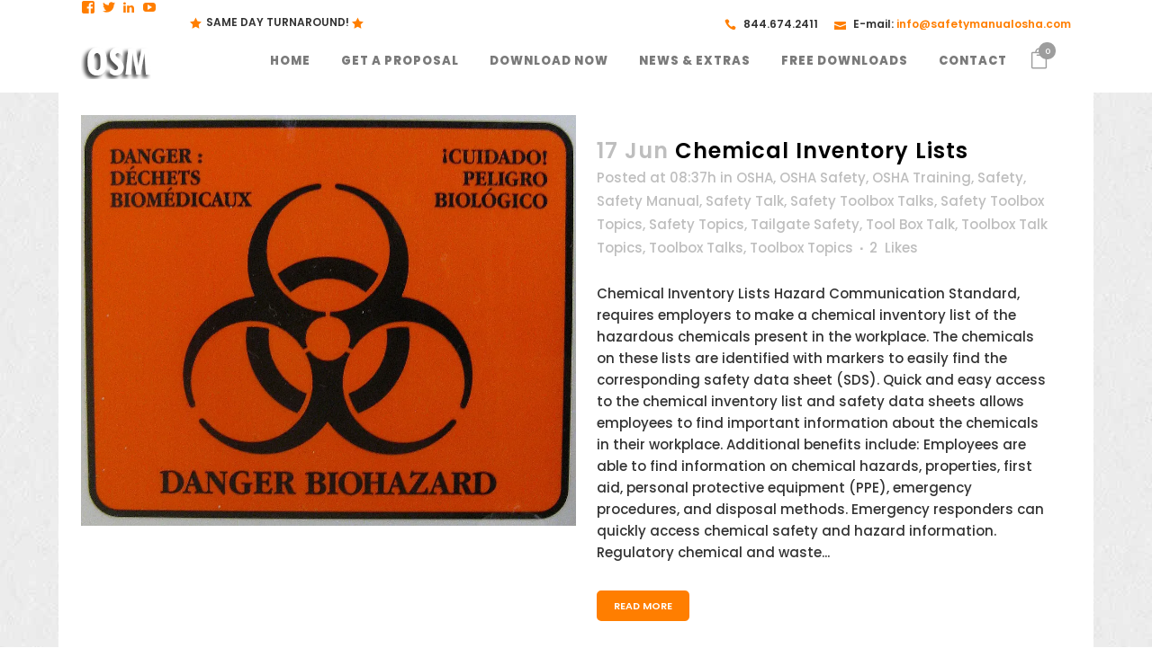

--- FILE ---
content_type: text/html; charset=UTF-8
request_url: https://www.safetymanualosha.com/osha-safety/page/53/
body_size: 24585
content:
<!DOCTYPE html>
<html dir="ltr" lang="en-US" prefix="og: https://ogp.me/ns#">
<head>
	<meta charset="UTF-8" />
	
				<meta name="viewport" content="width=device-width,initial-scale=1,user-scalable=no">
		            <link rel="shortcut icon" type="image/x-icon" href="https://www.safetymanualosha.com/wp-content/uploads/2016/06/favicon.png">
            <link rel="apple-touch-icon" href="https://www.safetymanualosha.com/wp-content/uploads/2016/06/favicon.png"/>
        
	<link rel="profile" href="https://gmpg.org/xfn/11" />
	<link rel="pingback" href="https://www.safetymanualosha.com/xmlrpc.php" />

	<title>OSHA Safety News | OSHA Safety Manuals - Part 53</title>
	<style>img:is([sizes="auto" i], [sizes^="auto," i]) { contain-intrinsic-size: 3000px 1500px }</style>
	
		<!-- All in One SEO Pro 4.9.3 - aioseo.com -->
	<meta name="description" content="OSHA Safety Manual sharing OSHA Safety News and advice as well as useful safety topics on the company blog. - Part 53" />
	<meta name="robots" content="noindex, nofollow, max-image-preview:large" />
	<meta name="author" content="eflanagan"/>
	<meta name="google-site-verification" content="google3777b9bf35db589b" />
	<meta name="msvalidate.01" content="E1829DEAF3212288F39F89DFFF241AF8" />
	<meta name="keywords" content="osha safety,safety blog,osha news,chemical inventory lists,pesticides,aggressive driving,accident prevention,close calls,active shooter preparednes,chemical storage,crushed injuries,bloodborne pathogens,back injuries" />
	<link rel="canonical" href="https://www.safetymanualosha.com/osha-safety/page/53/" />
	<link rel="prev" href="https://www.safetymanualosha.com/osha-safety/page/52/" />
	<link rel="next" href="https://www.safetymanualosha.com/osha-safety/page/54/" />
	<meta name="generator" content="All in One SEO Pro (AIOSEO) 4.9.3" />
		<meta property="og:locale" content="en_US" />
		<meta property="og:site_name" content="OSHA Safety Manuals" />
		<meta property="og:type" content="article" />
		<meta property="og:title" content="OSHA Safety News | OSHA Safety Manuals - Part 53" />
		<meta property="og:description" content="OSHA Safety Manual sharing OSHA Safety News and advice as well as useful safety topics on the company blog. - Part 53" />
		<meta property="og:url" content="https://www.safetymanualosha.com/osha-safety/page/53/" />
		<meta property="og:image" content="https://www.safetymanualosha.com/wp-content/uploads/2017/05/safety-manual-post.jpg" />
		<meta property="og:image:secure_url" content="https://www.safetymanualosha.com/wp-content/uploads/2017/05/safety-manual-post.jpg" />
		<meta property="og:image:width" content="800" />
		<meta property="og:image:height" content="533" />
		<meta property="article:published_time" content="2011-07-14T20:57:09+00:00" />
		<meta property="article:modified_time" content="2017-06-27T19:47:38+00:00" />
		<meta property="article:publisher" content="https://www.facebook.com/SafetyManuals" />
		<meta name="twitter:card" content="summary" />
		<meta name="twitter:site" content="@safetymanual" />
		<meta name="twitter:title" content="OSHA Safety News | OSHA Safety Manuals - Part 53" />
		<meta name="twitter:description" content="OSHA Safety Manual sharing OSHA Safety News and advice as well as useful safety topics on the company blog. - Part 53" />
		<meta name="twitter:image" content="https://www.safetymanualosha.com/wp-content/uploads/2017/05/safety-manual-post.jpg" />
		<script type="application/ld+json" class="aioseo-schema">
			{"@context":"https:\/\/schema.org","@graph":[{"@type":"BreadcrumbList","@id":"https:\/\/www.safetymanualosha.com\/osha-safety\/page\/53\/#breadcrumblist","itemListElement":[{"@type":"ListItem","@id":"https:\/\/www.safetymanualosha.com#listItem","position":1,"name":"Home","item":"https:\/\/www.safetymanualosha.com","nextItem":{"@type":"ListItem","@id":"https:\/\/www.safetymanualosha.com\/osha-safety\/#listItem","name":"Osha Safety News"}},{"@type":"ListItem","@id":"https:\/\/www.safetymanualosha.com\/osha-safety\/#listItem","position":2,"name":"Osha Safety News","item":"https:\/\/www.safetymanualosha.com\/osha-safety\/","nextItem":{"@type":"ListItem","@id":"https:\/\/www.safetymanualosha.com\/osha-safety\/page\/53#listItem","name":"Page "},"previousItem":{"@type":"ListItem","@id":"https:\/\/www.safetymanualosha.com#listItem","name":"Home"}},{"@type":"ListItem","@id":"https:\/\/www.safetymanualosha.com\/osha-safety\/page\/53#listItem","position":3,"name":"Page ","previousItem":{"@type":"ListItem","@id":"https:\/\/www.safetymanualosha.com\/osha-safety\/#listItem","name":"Osha Safety News"}}]},{"@type":"CollectionPage","@id":"https:\/\/www.safetymanualosha.com\/osha-safety\/page\/53\/#collectionpage","url":"https:\/\/www.safetymanualosha.com\/osha-safety\/page\/53\/","name":"OSHA Safety News | OSHA Safety Manuals - Part 53","description":"OSHA Safety Manual sharing OSHA Safety News and advice as well as useful safety topics on the company blog. - Part 53","inLanguage":"en-US","isPartOf":{"@id":"https:\/\/www.safetymanualosha.com\/#website"},"breadcrumb":{"@id":"https:\/\/www.safetymanualosha.com\/osha-safety\/page\/53\/#breadcrumblist"}},{"@type":"Organization","@id":"https:\/\/www.safetymanualosha.com\/#organization","name":"OSHA Safety Manuals","description":"Custom Safety Manual","url":"https:\/\/www.safetymanualosha.com\/","email":"info@safetymanualosha.com","telephone":"+18446744111","logo":{"@type":"ImageObject","url":"https:\/\/i0.wp.com\/www.safetymanualosha.com\/wp-content\/uploads\/2016\/06\/osm-logo2.png?fit=83%2C40&ssl=1","@id":"https:\/\/www.safetymanualosha.com\/osha-safety\/page\/53\/#organizationLogo","width":83,"height":40},"image":{"@id":"https:\/\/www.safetymanualosha.com\/osha-safety\/page\/53\/#organizationLogo"},"sameAs":["https:\/\/www.youtube.com\/channel\/UCBjLTv_AHXnFfbbXCjd6u6w","https:\/\/www.linkedin.com\/company\/osha-safety-manuals"]},{"@type":"WebPage","@id":"https:\/\/www.safetymanualosha.com\/osha-safety\/page\/53\/#webpage","url":"https:\/\/www.safetymanualosha.com\/osha-safety\/page\/53\/","name":"OSHA Safety News | OSHA Safety Manuals - Part 53","description":"OSHA Safety Manual sharing OSHA Safety News and advice as well as useful safety topics on the company blog. - Part 53","inLanguage":"en-US","isPartOf":{"@id":"https:\/\/www.safetymanualosha.com\/#website"},"breadcrumb":{"@id":"https:\/\/www.safetymanualosha.com\/osha-safety\/page\/53\/#breadcrumblist"}},{"@type":"WebSite","@id":"https:\/\/www.safetymanualosha.com\/#website","url":"https:\/\/www.safetymanualosha.com\/","name":"OSHA Safety Manuals","description":"Custom Safety Manual","inLanguage":"en-US","publisher":{"@id":"https:\/\/www.safetymanualosha.com\/#organization"}}]}
		</script>
		<!-- All in One SEO Pro -->

<script>window._wca = window._wca || [];</script>
<link rel='dns-prefetch' href='//www.google.com' />
<link rel='dns-prefetch' href='//stats.wp.com' />
<link rel='dns-prefetch' href='//maxcdn.bootstrapcdn.com' />
<link rel='dns-prefetch' href='//fonts.googleapis.com' />
<link rel='dns-prefetch' href='//v0.wordpress.com' />
<link rel='preconnect' href='//i0.wp.com' />
<link rel="alternate" type="application/rss+xml" title="OSHA Safety Manuals &raquo; Feed" href="https://www.safetymanualosha.com/feed/" />
<link rel="alternate" type="application/rss+xml" title="OSHA Safety Manuals &raquo; Comments Feed" href="https://www.safetymanualosha.com/comments/feed/" />
<script type="text/javascript">
/* <![CDATA[ */
window._wpemojiSettings = {"baseUrl":"https:\/\/s.w.org\/images\/core\/emoji\/16.0.1\/72x72\/","ext":".png","svgUrl":"https:\/\/s.w.org\/images\/core\/emoji\/16.0.1\/svg\/","svgExt":".svg","source":{"concatemoji":"https:\/\/www.safetymanualosha.com\/wp-includes\/js\/wp-emoji-release.min.js?ver=6.8.3"}};
/*! This file is auto-generated */
!function(s,n){var o,i,e;function c(e){try{var t={supportTests:e,timestamp:(new Date).valueOf()};sessionStorage.setItem(o,JSON.stringify(t))}catch(e){}}function p(e,t,n){e.clearRect(0,0,e.canvas.width,e.canvas.height),e.fillText(t,0,0);var t=new Uint32Array(e.getImageData(0,0,e.canvas.width,e.canvas.height).data),a=(e.clearRect(0,0,e.canvas.width,e.canvas.height),e.fillText(n,0,0),new Uint32Array(e.getImageData(0,0,e.canvas.width,e.canvas.height).data));return t.every(function(e,t){return e===a[t]})}function u(e,t){e.clearRect(0,0,e.canvas.width,e.canvas.height),e.fillText(t,0,0);for(var n=e.getImageData(16,16,1,1),a=0;a<n.data.length;a++)if(0!==n.data[a])return!1;return!0}function f(e,t,n,a){switch(t){case"flag":return n(e,"\ud83c\udff3\ufe0f\u200d\u26a7\ufe0f","\ud83c\udff3\ufe0f\u200b\u26a7\ufe0f")?!1:!n(e,"\ud83c\udde8\ud83c\uddf6","\ud83c\udde8\u200b\ud83c\uddf6")&&!n(e,"\ud83c\udff4\udb40\udc67\udb40\udc62\udb40\udc65\udb40\udc6e\udb40\udc67\udb40\udc7f","\ud83c\udff4\u200b\udb40\udc67\u200b\udb40\udc62\u200b\udb40\udc65\u200b\udb40\udc6e\u200b\udb40\udc67\u200b\udb40\udc7f");case"emoji":return!a(e,"\ud83e\udedf")}return!1}function g(e,t,n,a){var r="undefined"!=typeof WorkerGlobalScope&&self instanceof WorkerGlobalScope?new OffscreenCanvas(300,150):s.createElement("canvas"),o=r.getContext("2d",{willReadFrequently:!0}),i=(o.textBaseline="top",o.font="600 32px Arial",{});return e.forEach(function(e){i[e]=t(o,e,n,a)}),i}function t(e){var t=s.createElement("script");t.src=e,t.defer=!0,s.head.appendChild(t)}"undefined"!=typeof Promise&&(o="wpEmojiSettingsSupports",i=["flag","emoji"],n.supports={everything:!0,everythingExceptFlag:!0},e=new Promise(function(e){s.addEventListener("DOMContentLoaded",e,{once:!0})}),new Promise(function(t){var n=function(){try{var e=JSON.parse(sessionStorage.getItem(o));if("object"==typeof e&&"number"==typeof e.timestamp&&(new Date).valueOf()<e.timestamp+604800&&"object"==typeof e.supportTests)return e.supportTests}catch(e){}return null}();if(!n){if("undefined"!=typeof Worker&&"undefined"!=typeof OffscreenCanvas&&"undefined"!=typeof URL&&URL.createObjectURL&&"undefined"!=typeof Blob)try{var e="postMessage("+g.toString()+"("+[JSON.stringify(i),f.toString(),p.toString(),u.toString()].join(",")+"));",a=new Blob([e],{type:"text/javascript"}),r=new Worker(URL.createObjectURL(a),{name:"wpTestEmojiSupports"});return void(r.onmessage=function(e){c(n=e.data),r.terminate(),t(n)})}catch(e){}c(n=g(i,f,p,u))}t(n)}).then(function(e){for(var t in e)n.supports[t]=e[t],n.supports.everything=n.supports.everything&&n.supports[t],"flag"!==t&&(n.supports.everythingExceptFlag=n.supports.everythingExceptFlag&&n.supports[t]);n.supports.everythingExceptFlag=n.supports.everythingExceptFlag&&!n.supports.flag,n.DOMReady=!1,n.readyCallback=function(){n.DOMReady=!0}}).then(function(){return e}).then(function(){var e;n.supports.everything||(n.readyCallback(),(e=n.source||{}).concatemoji?t(e.concatemoji):e.wpemoji&&e.twemoji&&(t(e.twemoji),t(e.wpemoji)))}))}((window,document),window._wpemojiSettings);
/* ]]> */
</script>
<style id='wp-emoji-styles-inline-css' type='text/css'>

	img.wp-smiley, img.emoji {
		display: inline !important;
		border: none !important;
		box-shadow: none !important;
		height: 1em !important;
		width: 1em !important;
		margin: 0 0.07em !important;
		vertical-align: -0.1em !important;
		background: none !important;
		padding: 0 !important;
	}
</style>
<link rel='stylesheet' id='wp-block-library-css' href='https://www.safetymanualosha.com/wp-includes/css/dist/block-library/style.min.css?ver=6.8.3' type='text/css' media='all' />
<style id='classic-theme-styles-inline-css' type='text/css'>
/*! This file is auto-generated */
.wp-block-button__link{color:#fff;background-color:#32373c;border-radius:9999px;box-shadow:none;text-decoration:none;padding:calc(.667em + 2px) calc(1.333em + 2px);font-size:1.125em}.wp-block-file__button{background:#32373c;color:#fff;text-decoration:none}
</style>
<link rel='stylesheet' id='aioseo/css/src/vue/standalone/blocks/table-of-contents/global.scss-css' href='https://www.safetymanualosha.com/wp-content/plugins/all-in-one-seo-pack-pro/dist/Pro/assets/css/table-of-contents/global.e90f6d47.css?ver=4.9.3' type='text/css' media='all' />
<link rel='stylesheet' id='aioseo/css/src/vue/standalone/blocks/pro/recipe/global.scss-css' href='https://www.safetymanualosha.com/wp-content/plugins/all-in-one-seo-pack-pro/dist/Pro/assets/css/recipe/global.67a3275f.css?ver=4.9.3' type='text/css' media='all' />
<link rel='stylesheet' id='aioseo/css/src/vue/standalone/blocks/pro/product/global.scss-css' href='https://www.safetymanualosha.com/wp-content/plugins/all-in-one-seo-pack-pro/dist/Pro/assets/css/product/global.61066cfb.css?ver=4.9.3' type='text/css' media='all' />
<link rel='stylesheet' id='mediaelement-css' href='https://www.safetymanualosha.com/wp-includes/js/mediaelement/mediaelementplayer-legacy.min.css?ver=4.2.17' type='text/css' media='all' />
<link rel='stylesheet' id='wp-mediaelement-css' href='https://www.safetymanualosha.com/wp-includes/js/mediaelement/wp-mediaelement.min.css?ver=6.8.3' type='text/css' media='all' />
<style id='jetpack-sharing-buttons-style-inline-css' type='text/css'>
.jetpack-sharing-buttons__services-list{display:flex;flex-direction:row;flex-wrap:wrap;gap:0;list-style-type:none;margin:5px;padding:0}.jetpack-sharing-buttons__services-list.has-small-icon-size{font-size:12px}.jetpack-sharing-buttons__services-list.has-normal-icon-size{font-size:16px}.jetpack-sharing-buttons__services-list.has-large-icon-size{font-size:24px}.jetpack-sharing-buttons__services-list.has-huge-icon-size{font-size:36px}@media print{.jetpack-sharing-buttons__services-list{display:none!important}}.editor-styles-wrapper .wp-block-jetpack-sharing-buttons{gap:0;padding-inline-start:0}ul.jetpack-sharing-buttons__services-list.has-background{padding:1.25em 2.375em}
</style>
<style id='global-styles-inline-css' type='text/css'>
:root{--wp--preset--aspect-ratio--square: 1;--wp--preset--aspect-ratio--4-3: 4/3;--wp--preset--aspect-ratio--3-4: 3/4;--wp--preset--aspect-ratio--3-2: 3/2;--wp--preset--aspect-ratio--2-3: 2/3;--wp--preset--aspect-ratio--16-9: 16/9;--wp--preset--aspect-ratio--9-16: 9/16;--wp--preset--color--black: #000000;--wp--preset--color--cyan-bluish-gray: #abb8c3;--wp--preset--color--white: #ffffff;--wp--preset--color--pale-pink: #f78da7;--wp--preset--color--vivid-red: #cf2e2e;--wp--preset--color--luminous-vivid-orange: #ff6900;--wp--preset--color--luminous-vivid-amber: #fcb900;--wp--preset--color--light-green-cyan: #7bdcb5;--wp--preset--color--vivid-green-cyan: #00d084;--wp--preset--color--pale-cyan-blue: #8ed1fc;--wp--preset--color--vivid-cyan-blue: #0693e3;--wp--preset--color--vivid-purple: #9b51e0;--wp--preset--gradient--vivid-cyan-blue-to-vivid-purple: linear-gradient(135deg,rgba(6,147,227,1) 0%,rgb(155,81,224) 100%);--wp--preset--gradient--light-green-cyan-to-vivid-green-cyan: linear-gradient(135deg,rgb(122,220,180) 0%,rgb(0,208,130) 100%);--wp--preset--gradient--luminous-vivid-amber-to-luminous-vivid-orange: linear-gradient(135deg,rgba(252,185,0,1) 0%,rgba(255,105,0,1) 100%);--wp--preset--gradient--luminous-vivid-orange-to-vivid-red: linear-gradient(135deg,rgba(255,105,0,1) 0%,rgb(207,46,46) 100%);--wp--preset--gradient--very-light-gray-to-cyan-bluish-gray: linear-gradient(135deg,rgb(238,238,238) 0%,rgb(169,184,195) 100%);--wp--preset--gradient--cool-to-warm-spectrum: linear-gradient(135deg,rgb(74,234,220) 0%,rgb(151,120,209) 20%,rgb(207,42,186) 40%,rgb(238,44,130) 60%,rgb(251,105,98) 80%,rgb(254,248,76) 100%);--wp--preset--gradient--blush-light-purple: linear-gradient(135deg,rgb(255,206,236) 0%,rgb(152,150,240) 100%);--wp--preset--gradient--blush-bordeaux: linear-gradient(135deg,rgb(254,205,165) 0%,rgb(254,45,45) 50%,rgb(107,0,62) 100%);--wp--preset--gradient--luminous-dusk: linear-gradient(135deg,rgb(255,203,112) 0%,rgb(199,81,192) 50%,rgb(65,88,208) 100%);--wp--preset--gradient--pale-ocean: linear-gradient(135deg,rgb(255,245,203) 0%,rgb(182,227,212) 50%,rgb(51,167,181) 100%);--wp--preset--gradient--electric-grass: linear-gradient(135deg,rgb(202,248,128) 0%,rgb(113,206,126) 100%);--wp--preset--gradient--midnight: linear-gradient(135deg,rgb(2,3,129) 0%,rgb(40,116,252) 100%);--wp--preset--font-size--small: 13px;--wp--preset--font-size--medium: 20px;--wp--preset--font-size--large: 36px;--wp--preset--font-size--x-large: 42px;--wp--preset--spacing--20: 0.44rem;--wp--preset--spacing--30: 0.67rem;--wp--preset--spacing--40: 1rem;--wp--preset--spacing--50: 1.5rem;--wp--preset--spacing--60: 2.25rem;--wp--preset--spacing--70: 3.38rem;--wp--preset--spacing--80: 5.06rem;--wp--preset--shadow--natural: 6px 6px 9px rgba(0, 0, 0, 0.2);--wp--preset--shadow--deep: 12px 12px 50px rgba(0, 0, 0, 0.4);--wp--preset--shadow--sharp: 6px 6px 0px rgba(0, 0, 0, 0.2);--wp--preset--shadow--outlined: 6px 6px 0px -3px rgba(255, 255, 255, 1), 6px 6px rgba(0, 0, 0, 1);--wp--preset--shadow--crisp: 6px 6px 0px rgba(0, 0, 0, 1);}:where(.is-layout-flex){gap: 0.5em;}:where(.is-layout-grid){gap: 0.5em;}body .is-layout-flex{display: flex;}.is-layout-flex{flex-wrap: wrap;align-items: center;}.is-layout-flex > :is(*, div){margin: 0;}body .is-layout-grid{display: grid;}.is-layout-grid > :is(*, div){margin: 0;}:where(.wp-block-columns.is-layout-flex){gap: 2em;}:where(.wp-block-columns.is-layout-grid){gap: 2em;}:where(.wp-block-post-template.is-layout-flex){gap: 1.25em;}:where(.wp-block-post-template.is-layout-grid){gap: 1.25em;}.has-black-color{color: var(--wp--preset--color--black) !important;}.has-cyan-bluish-gray-color{color: var(--wp--preset--color--cyan-bluish-gray) !important;}.has-white-color{color: var(--wp--preset--color--white) !important;}.has-pale-pink-color{color: var(--wp--preset--color--pale-pink) !important;}.has-vivid-red-color{color: var(--wp--preset--color--vivid-red) !important;}.has-luminous-vivid-orange-color{color: var(--wp--preset--color--luminous-vivid-orange) !important;}.has-luminous-vivid-amber-color{color: var(--wp--preset--color--luminous-vivid-amber) !important;}.has-light-green-cyan-color{color: var(--wp--preset--color--light-green-cyan) !important;}.has-vivid-green-cyan-color{color: var(--wp--preset--color--vivid-green-cyan) !important;}.has-pale-cyan-blue-color{color: var(--wp--preset--color--pale-cyan-blue) !important;}.has-vivid-cyan-blue-color{color: var(--wp--preset--color--vivid-cyan-blue) !important;}.has-vivid-purple-color{color: var(--wp--preset--color--vivid-purple) !important;}.has-black-background-color{background-color: var(--wp--preset--color--black) !important;}.has-cyan-bluish-gray-background-color{background-color: var(--wp--preset--color--cyan-bluish-gray) !important;}.has-white-background-color{background-color: var(--wp--preset--color--white) !important;}.has-pale-pink-background-color{background-color: var(--wp--preset--color--pale-pink) !important;}.has-vivid-red-background-color{background-color: var(--wp--preset--color--vivid-red) !important;}.has-luminous-vivid-orange-background-color{background-color: var(--wp--preset--color--luminous-vivid-orange) !important;}.has-luminous-vivid-amber-background-color{background-color: var(--wp--preset--color--luminous-vivid-amber) !important;}.has-light-green-cyan-background-color{background-color: var(--wp--preset--color--light-green-cyan) !important;}.has-vivid-green-cyan-background-color{background-color: var(--wp--preset--color--vivid-green-cyan) !important;}.has-pale-cyan-blue-background-color{background-color: var(--wp--preset--color--pale-cyan-blue) !important;}.has-vivid-cyan-blue-background-color{background-color: var(--wp--preset--color--vivid-cyan-blue) !important;}.has-vivid-purple-background-color{background-color: var(--wp--preset--color--vivid-purple) !important;}.has-black-border-color{border-color: var(--wp--preset--color--black) !important;}.has-cyan-bluish-gray-border-color{border-color: var(--wp--preset--color--cyan-bluish-gray) !important;}.has-white-border-color{border-color: var(--wp--preset--color--white) !important;}.has-pale-pink-border-color{border-color: var(--wp--preset--color--pale-pink) !important;}.has-vivid-red-border-color{border-color: var(--wp--preset--color--vivid-red) !important;}.has-luminous-vivid-orange-border-color{border-color: var(--wp--preset--color--luminous-vivid-orange) !important;}.has-luminous-vivid-amber-border-color{border-color: var(--wp--preset--color--luminous-vivid-amber) !important;}.has-light-green-cyan-border-color{border-color: var(--wp--preset--color--light-green-cyan) !important;}.has-vivid-green-cyan-border-color{border-color: var(--wp--preset--color--vivid-green-cyan) !important;}.has-pale-cyan-blue-border-color{border-color: var(--wp--preset--color--pale-cyan-blue) !important;}.has-vivid-cyan-blue-border-color{border-color: var(--wp--preset--color--vivid-cyan-blue) !important;}.has-vivid-purple-border-color{border-color: var(--wp--preset--color--vivid-purple) !important;}.has-vivid-cyan-blue-to-vivid-purple-gradient-background{background: var(--wp--preset--gradient--vivid-cyan-blue-to-vivid-purple) !important;}.has-light-green-cyan-to-vivid-green-cyan-gradient-background{background: var(--wp--preset--gradient--light-green-cyan-to-vivid-green-cyan) !important;}.has-luminous-vivid-amber-to-luminous-vivid-orange-gradient-background{background: var(--wp--preset--gradient--luminous-vivid-amber-to-luminous-vivid-orange) !important;}.has-luminous-vivid-orange-to-vivid-red-gradient-background{background: var(--wp--preset--gradient--luminous-vivid-orange-to-vivid-red) !important;}.has-very-light-gray-to-cyan-bluish-gray-gradient-background{background: var(--wp--preset--gradient--very-light-gray-to-cyan-bluish-gray) !important;}.has-cool-to-warm-spectrum-gradient-background{background: var(--wp--preset--gradient--cool-to-warm-spectrum) !important;}.has-blush-light-purple-gradient-background{background: var(--wp--preset--gradient--blush-light-purple) !important;}.has-blush-bordeaux-gradient-background{background: var(--wp--preset--gradient--blush-bordeaux) !important;}.has-luminous-dusk-gradient-background{background: var(--wp--preset--gradient--luminous-dusk) !important;}.has-pale-ocean-gradient-background{background: var(--wp--preset--gradient--pale-ocean) !important;}.has-electric-grass-gradient-background{background: var(--wp--preset--gradient--electric-grass) !important;}.has-midnight-gradient-background{background: var(--wp--preset--gradient--midnight) !important;}.has-small-font-size{font-size: var(--wp--preset--font-size--small) !important;}.has-medium-font-size{font-size: var(--wp--preset--font-size--medium) !important;}.has-large-font-size{font-size: var(--wp--preset--font-size--large) !important;}.has-x-large-font-size{font-size: var(--wp--preset--font-size--x-large) !important;}
:where(.wp-block-post-template.is-layout-flex){gap: 1.25em;}:where(.wp-block-post-template.is-layout-grid){gap: 1.25em;}
:where(.wp-block-columns.is-layout-flex){gap: 2em;}:where(.wp-block-columns.is-layout-grid){gap: 2em;}
:root :where(.wp-block-pullquote){font-size: 1.5em;line-height: 1.6;}
</style>
<link rel='stylesheet' id='contact-form-7-css' href='https://www.safetymanualosha.com/wp-content/plugins/contact-form-7/includes/css/styles.css?ver=6.1.4' type='text/css' media='all' />
<link rel='stylesheet' id='vfb-pro-css' href='https://www.safetymanualosha.com/wp-content/plugins/vfb-pro/public/assets/css/vfb-style.min.css?ver=2019.05.10' type='text/css' media='all' />
<style id='woocommerce-inline-inline-css' type='text/css'>
.woocommerce form .form-row .required { visibility: visible; }
</style>
<link rel='stylesheet' id='cff-css' href='https://www.safetymanualosha.com/wp-content/plugins/custom-facebook-feed/assets/css/cff-style.min.css?ver=4.3.4' type='text/css' media='all' />
<link rel='stylesheet' id='sb-font-awesome-css' href='https://maxcdn.bootstrapcdn.com/font-awesome/4.7.0/css/font-awesome.min.css?ver=6.8.3' type='text/css' media='all' />
<link rel='stylesheet' id='bridge-default-style-css' href='https://www.safetymanualosha.com/wp-content/themes/bridge/style.css?ver=6.8.3' type='text/css' media='all' />
<link rel='stylesheet' id='bridge-qode-font_awesome-css' href='https://www.safetymanualosha.com/wp-content/themes/bridge/css/font-awesome/css/font-awesome.min.css?ver=6.8.3' type='text/css' media='all' />
<link rel='stylesheet' id='bridge-qode-font_elegant-css' href='https://www.safetymanualosha.com/wp-content/themes/bridge/css/elegant-icons/style.min.css?ver=6.8.3' type='text/css' media='all' />
<link rel='stylesheet' id='bridge-qode-linea_icons-css' href='https://www.safetymanualosha.com/wp-content/themes/bridge/css/linea-icons/style.css?ver=6.8.3' type='text/css' media='all' />
<link rel='stylesheet' id='bridge-qode-dripicons-css' href='https://www.safetymanualosha.com/wp-content/themes/bridge/css/dripicons/dripicons.css?ver=6.8.3' type='text/css' media='all' />
<link rel='stylesheet' id='bridge-qode-kiko-css' href='https://www.safetymanualosha.com/wp-content/themes/bridge/css/kiko/kiko-all.css?ver=6.8.3' type='text/css' media='all' />
<link rel='stylesheet' id='bridge-qode-font_awesome_5-css' href='https://www.safetymanualosha.com/wp-content/themes/bridge/css/font-awesome-5/css/font-awesome-5.min.css?ver=6.8.3' type='text/css' media='all' />
<link rel='stylesheet' id='bridge-stylesheet-css' href='https://www.safetymanualosha.com/wp-content/themes/bridge/css/stylesheet.min.css?ver=6.8.3' type='text/css' media='all' />
<style id='bridge-stylesheet-inline-css' type='text/css'>
   .home.disabled_footer_top .footer_top_holder, .home.disabled_footer_bottom .footer_bottom_holder { display: none;}


</style>
<link rel='stylesheet' id='bridge-woocommerce-css' href='https://www.safetymanualosha.com/wp-content/themes/bridge/css/woocommerce.min.css?ver=6.8.3' type='text/css' media='all' />
<link rel='stylesheet' id='bridge-woocommerce-responsive-css' href='https://www.safetymanualosha.com/wp-content/themes/bridge/css/woocommerce_responsive.min.css?ver=6.8.3' type='text/css' media='all' />
<link rel='stylesheet' id='bridge-print-css' href='https://www.safetymanualosha.com/wp-content/themes/bridge/css/print.css?ver=6.8.3' type='text/css' media='all' />
<link rel='stylesheet' id='bridge-style-dynamic-css' href='https://www.safetymanualosha.com/wp-content/themes/bridge/css/style_dynamic.css?ver=1762535197' type='text/css' media='all' />
<link rel='stylesheet' id='bridge-responsive-css' href='https://www.safetymanualosha.com/wp-content/themes/bridge/css/responsive.min.css?ver=6.8.3' type='text/css' media='all' />
<link rel='stylesheet' id='bridge-style-dynamic-responsive-css' href='https://www.safetymanualosha.com/wp-content/themes/bridge/css/style_dynamic_responsive.css?ver=1762535197' type='text/css' media='all' />
<link rel='stylesheet' id='js_composer_front-css' href='https://www.safetymanualosha.com/wp-content/plugins/js_composer/assets/css/js_composer.min.css?ver=8.7.2' type='text/css' media='all' />
<link rel='stylesheet' id='bridge-style-handle-google-fonts-css' href='https://fonts.googleapis.com/css?family=Raleway%3A100%2C200%2C300%2C400%2C500%2C600%2C700%2C800%2C900%2C100italic%2C300italic%2C400italic%2C700italic%7CPoppins%3A100%2C200%2C300%2C400%2C500%2C600%2C700%2C800%2C900%2C100italic%2C300italic%2C400italic%2C700italic&#038;subset=latin%2Clatin-ext&#038;ver=1.0.0' type='text/css' media='all' />
<link rel='stylesheet' id='bridge-core-dashboard-style-css' href='https://www.safetymanualosha.com/wp-content/plugins/bridge-core/modules/core-dashboard/assets/css/core-dashboard.min.css?ver=6.8.3' type='text/css' media='all' />
<style id='jetpack_facebook_likebox-inline-css' type='text/css'>
.widget_facebook_likebox {
	overflow: hidden;
}

</style>
<link rel='stylesheet' id='qode_quick_links_style-css' href='https://www.safetymanualosha.com/wp-content/plugins/qode-quick-links/assets/css/qode-quick-links.min.css?ver=6.8.3' type='text/css' media='all' />
<script type="text/javascript" src="https://www.safetymanualosha.com/wp-includes/js/jquery/jquery.min.js?ver=3.7.1" id="jquery-core-js"></script>
<script type="text/javascript" src="https://www.safetymanualosha.com/wp-includes/js/jquery/jquery-migrate.min.js?ver=3.4.1" id="jquery-migrate-js"></script>
<script type="text/javascript" src="https://www.safetymanualosha.com/wp-content/plugins/woocommerce/assets/js/jquery-blockui/jquery.blockUI.min.js?ver=2.7.0-wc.10.4.3" id="wc-jquery-blockui-js" data-wp-strategy="defer"></script>
<script type="text/javascript" id="wc-add-to-cart-js-extra">
/* <![CDATA[ */
var wc_add_to_cart_params = {"ajax_url":"\/wp-admin\/admin-ajax.php","wc_ajax_url":"\/?wc-ajax=%%endpoint%%","i18n_view_cart":"View cart","cart_url":"https:\/\/www.safetymanualosha.com\/cart\/","is_cart":"","cart_redirect_after_add":"no"};
/* ]]> */
</script>
<script type="text/javascript" src="https://www.safetymanualosha.com/wp-content/plugins/woocommerce/assets/js/frontend/add-to-cart.min.js?ver=10.4.3" id="wc-add-to-cart-js" data-wp-strategy="defer"></script>
<script type="text/javascript" src="https://www.safetymanualosha.com/wp-content/plugins/woocommerce/assets/js/js-cookie/js.cookie.min.js?ver=2.1.4-wc.10.4.3" id="wc-js-cookie-js" defer="defer" data-wp-strategy="defer"></script>
<script type="text/javascript" id="woocommerce-js-extra">
/* <![CDATA[ */
var woocommerce_params = {"ajax_url":"\/wp-admin\/admin-ajax.php","wc_ajax_url":"\/?wc-ajax=%%endpoint%%","i18n_password_show":"Show password","i18n_password_hide":"Hide password"};
/* ]]> */
</script>
<script type="text/javascript" src="https://www.safetymanualosha.com/wp-content/plugins/woocommerce/assets/js/frontend/woocommerce.min.js?ver=10.4.3" id="woocommerce-js" defer="defer" data-wp-strategy="defer"></script>
<script type="text/javascript" src="https://www.safetymanualosha.com/wp-content/plugins/js_composer/assets/js/vendors/woocommerce-add-to-cart.js?ver=8.7.2" id="vc_woocommerce-add-to-cart-js-js"></script>
<script type="text/javascript" src="https://www.safetymanualosha.com/wp-content/plugins/woocommerce/assets/js/select2/select2.full.min.js?ver=4.0.3-wc.10.4.3" id="wc-select2-js" defer="defer" data-wp-strategy="defer"></script>
<script type="text/javascript" src="https://stats.wp.com/s-202603.js" id="woocommerce-analytics-js" defer="defer" data-wp-strategy="defer"></script>
<script></script><link rel="https://api.w.org/" href="https://www.safetymanualosha.com/wp-json/" /><link rel="EditURI" type="application/rsd+xml" title="RSD" href="https://www.safetymanualosha.com/xmlrpc.php?rsd" />
	<style>img#wpstats{display:none}</style>
		<link rel="apple-touch-icon" sizes="57x57" href="/wp-content/uploads/fbrfg/apple-touch-icon-57x57.png">
<link rel="apple-touch-icon" sizes="60x60" href="/wp-content/uploads/fbrfg/apple-touch-icon-60x60.png">
<link rel="apple-touch-icon" sizes="72x72" href="/wp-content/uploads/fbrfg/apple-touch-icon-72x72.png">
<link rel="apple-touch-icon" sizes="76x76" href="/wp-content/uploads/fbrfg/apple-touch-icon-76x76.png">
<link rel="apple-touch-icon" sizes="114x114" href="/wp-content/uploads/fbrfg/apple-touch-icon-114x114.png">
<link rel="apple-touch-icon" sizes="120x120" href="/wp-content/uploads/fbrfg/apple-touch-icon-120x120.png">
<link rel="apple-touch-icon" sizes="144x144" href="/wp-content/uploads/fbrfg/apple-touch-icon-144x144.png">
<link rel="apple-touch-icon" sizes="152x152" href="/wp-content/uploads/fbrfg/apple-touch-icon-152x152.png">
<link rel="apple-touch-icon" sizes="180x180" href="/wp-content/uploads/fbrfg/apple-touch-icon-180x180.png">
<link rel="icon" type="image/png" href="/wp-content/uploads/fbrfg/favicon-32x32.png" sizes="32x32">
<link rel="icon" type="image/png" href="/wp-content/uploads/fbrfg/android-chrome-192x192.png" sizes="192x192">
<link rel="icon" type="image/png" href="/wp-content/uploads/fbrfg/favicon-96x96.png" sizes="96x96">
<link rel="icon" type="image/png" href="/wp-content/uploads/fbrfg/favicon-16x16.png" sizes="16x16">
<link rel="manifest" href="/wp-content/uploads/fbrfg/manifest.json">
<link rel="mask-icon" href="/wp-content/uploads/fbrfg/safari-pinned-tab.svg" color="#5bbad5">
<link rel="shortcut icon" href="/wp-content/uploads/fbrfg/favicon.ico">
<meta name="msapplication-TileColor" content="#da532c">
<meta name="msapplication-TileImage" content="/wp-content/uploads/fbrfg/mstile-144x144.png">
<meta name="msapplication-config" content="/wp-content/uploads/fbrfg/browserconfig.xml">
<meta name="theme-color" content="#ffffff">	<noscript><style>.woocommerce-product-gallery{ opacity: 1 !important; }</style></noscript>
	<meta name="generator" content="Powered by WPBakery Page Builder - drag and drop page builder for WordPress."/>
		<style type="text/css" id="wp-custom-css">
			.testimonials_holder .flex-direction-nav a {
width: 32px;
height: 32px;
}
.testimonials_holder .flex-direction-nav a:before {
font-size: 20px;
left: 11px;
height: 0px;
width: 0px;
}

.testimonials_holder .flex-direction-nav a:hover {
background-color: #ffcc00;
border: 2px solid #ffcc00;
}
.flex-direction-nav a {
margin: -23px -1px 0;
}
.q_counter_holder p.counter_text {
line-height: 35px;
margin: 22px 0 0 0;
}

.footer_top .widget_nav_menu ul li {
padding: 0;
}
.footer_top h5 {
margin: 0;
}

.wpcf7 form.wpcf7-form p {
margin-bottom: 10px;
}

.footer_top .footer_col3 .wpcf7 {
text-align: right; 
}
.footer_top .footer_col3 .wpcf7 img.ajax-loader {
display: none;
}
.q_icon_with_title .icon_with_title_link {
font-size: 12px;
font-weight: 600;
margin: 24px 0 0;
}
.q_icon_with_title .icon_with_title_link:hover {
color: #ffcc00 !important;
}
.header_top {
overflow: hidden;
}
.header_bottom_right_widget_holder {
    padding-right: 0;
}
.header_top {
line-height: 53px;
}

 header.sticky .header_bottom .qode_icon_shortcode span {
color: #222 !important;
}

header.sticky .header_bottom .qode_icon_shortcode span:hover {
color: #ffcc00 !important;
}

.title.title_size_large h1 {
letter-spacing: -1px;
}
.title .separator.small {
margin-top: 3px;
}
.filter_holder {
padding-top: 7px;
}

.q_dropcap{
margin: 0px 18px 0px 0px;
}

.projects_holder article .portfolio_description {
padding: 27px 0 22px;
}

 .projects_holder article .feature_holder .feature_holder_icons a.preview:hover {
background-color: #fff;
color: #303030;
}

.qode_portfolio_related h4 {
font-weight: 700;
font-size: 23px;
letter-spacing: -1.3;
}

@media only screen and (max-width: 768px) {
.title.title_size_large h1 {
font-size: 40px!important;
line-height: 46px!important;
}
.title.title_size_medium h1 {
font-size: 36px!important;
line-height: 45px!important;
}
.footer_responsive_adv .footer_top .four_columns .column1,
.footer_responsive_adv .footer_top .four_columns .column2,
.footer_responsive_adv .footer_top .four_columns .column3,
.footer_responsive_adv .footer_top .three_columns .column1,
.footer_responsive_adv .footer_top .three_columns .column2,
.footer_responsive_adv .footer_top .two_columns_50_50 .column1,
.footer_responsive_adv .footer_top .two_columns_50_50 .column2 {
    margin: 0 0 50px;
}
}

@media only screen and (max-width: 480px) {
.title.title_size_large h1 {
font-size: 32px!important;
}
.title.title_size_medium h1 {
font-size: 27px!important;
line-height: 28px!important;
}
}

.comment_holder .comment {
    padding: 34px 25px 37px;
    background-color: #f9f9f9;
}

.comments .comment .text .comment_date {
    font-size: 12px;
    font-weight: 500;
    color: #303030;
}

.comments .comment .text .text_holder {
    margin: 13px 0 0;
}

.icon_social_holder>div {
    font-weight: 500;
}
.single-product .content .container .container_inner.default_template_holder{
    margin:0!important;
}
.woocommerce .woocommerce-error {
    color: #111111 !important;
}
.woocommerce ul.products li.product .image-wrapper img{
    display:none!important;
}
.blog_holder article .post_info .post_author {
    display: none;
}		</style>
		<noscript><style> .wpb_animate_when_almost_visible { opacity: 1; }</style></noscript></head>

<body data-rsssl=1 class="blog paged paged-53 wp-theme-bridge theme-bridge bridge-core-2.8.2 qode-quick-links-1.0 woocommerce-no-js  boxed qode-content-sidebar-responsive columns-4 qode-theme-ver-28.7 qode-theme-bridge qode_header_in_grid wpb-js-composer js-comp-ver-8.7.2 vc_responsive" itemscope itemtype="http://schema.org/WebPage">



	<div class="ajax_loader"><div class="ajax_loader_1"><div class="stripes"><div class="rect1"></div><div class="rect2"></div><div class="rect3"></div><div class="rect4"></div><div class="rect5"></div></div></div></div>
	
<div class="wrapper">
	<div class="wrapper_inner">

    
		<!-- Google Analytics start -->
				<!-- Google Analytics end -->

		
	<header class="has_woocommerce_dropdown  has_top scroll_header_top_area  fixed scrolled_not_transparent header_style_on_scroll page_header">
	<div class="header_inner clearfix">
				<div class="header_top_bottom_holder">
				<div class="header_top clearfix" style='' >
				<div class="container">
			<div class="container_inner clearfix">
														<div class="left">
						<div class="inner">
							<div class="header-widget widget_wpcom_social_media_icons_widget header-left-widget"><ul><li><a href="https://www.facebook.com/safetymanuals/" class="genericon genericon-facebook" target="_blank"><span class="screen-reader-text">View safetymanuals&#8217;s profile on Facebook</span></a></li><li><a href="https://twitter.com/safetymanual/" class="genericon genericon-twitter" target="_blank"><span class="screen-reader-text">View safetymanual&#8217;s profile on Twitter</span></a></li><li><a href="https://www.linkedin.com/company/osha-safety-manuals" class="genericon genericon-linkedin" target="_blank"><span class="screen-reader-text">LinkedIn</span></a></li><li><a href="https://www.youtube.com/channel/UCBjLTv_AHXnFfbbXCjd6u6w" class="genericon genericon-youtube" target="_blank"><span class="screen-reader-text">YouTube</span></a></li></ul></div><div class="header-widget widget_text header-left-widget">			<div class="textwidget"><p>&nbsp;&nbsp;&nbsp;&nbsp;<span data-type="normal"  class="qode_icon_shortcode  q_font_awsome_icon fa-lg  " style="margin: 0 5px 0 0; "><span aria-hidden="true" class="qode_icon_font_elegant icon_star qode_icon_element" style="font-size: 13px;color: ##ff7e00;" ></span></span><span style="font-size: 12px; font-weight: 600; color: ##ff7e00;">SAME DAY TURNAROUND! <span data-type="normal"  class="qode_icon_shortcode  q_font_awsome_icon fa-lg  " style="margin: 0 5px 0 0; "><span aria-hidden="true" class="qode_icon_font_elegant icon_star qode_icon_element" style="font-size: 13px;color: ##ff7e00;" ></span></span></span></p>
</div>
		</div>						</div>
					</div>
					<div class="right">
						<div class="inner">
							<div class="header-widget widget_text header-right-widget">			<div class="textwidget"><span data-type="normal"  class="qode_icon_shortcode  q_font_awsome_icon fa-lg  " style="margin: 0 5px 0 0; "><span aria-hidden="true" class="qode_icon_font_elegant icon_phone qode_icon_element" style="font-size: 13px;color: ##ff7e00;" ></span></span>
 <span style="font-size:12px; font-weight:600;    color:##ff7e00;">844.674.2411</span>

&nbsp;&nbsp;&nbsp;&nbsp;

<span data-type="normal"  class="qode_icon_shortcode  q_font_awsome_icon fa-lg  " style="margin: 0 5px 0 0; "><span aria-hidden="true" class="qode_icon_font_elegant icon_mail qode_icon_element" style="font-size: 13px;color: ##ff7e00;" ></span></span>
 <span style="font-size:12px; font-weight:600;  color:##ff7e00;"><span class="mail">E-mail: <a href="mailto:info@safetymanualosha.com">info@safetymanualosha.com</a></span><br/></div>
		</div>						</div>
					</div>
													</div>
		</div>
		</div>

			<div class="header_bottom clearfix" style='' >
								<div class="container">
					<div class="container_inner clearfix">
																				<div class="header_inner_left">
																	<div class="mobile_menu_button">
		<span>
			<span aria-hidden="true" class="qode_icon_font_elegant icon_menu " ></span>		</span>
	</div>
								<div class="logo_wrapper" >
	<div class="q_logo">
		<a itemprop="url" href="https://www.safetymanualosha.com/" >
             <img itemprop="image" class="normal" src="https://www.safetymanualosha.com/wp-content/uploads/2016/06/osm-logo2-wh.png" alt="Logo"> 			 <img itemprop="image" class="light" src="https://www.safetymanualosha.com/wp-content/uploads/2016/06/osm-logo2.png" alt="Logo"/> 			 <img itemprop="image" class="dark" src="https://www.safetymanualosha.com/wp-content/uploads/2016/06/osm-logo2-wh.png" alt="Logo"/> 			 <img itemprop="image" class="sticky" src="https://www.safetymanualosha.com/wp-content/uploads/2016/06/osm-logo2.png" alt="Logo"/> 			 <img itemprop="image" class="mobile" src="https://www.safetymanualosha.com/wp-content/uploads/2016/06/osm-logo2.png" alt="Logo"/> 					</a>
	</div>
	</div>															</div>
															<div class="header_inner_right">
									<div class="side_menu_button_wrapper right">
																						<div class="shopping_cart_outer">
			<div class="shopping_cart_inner">
				<div class="shopping_cart_header">
					<a class="header_cart cart_icon" href="https://www.safetymanualosha.com/cart/"><span class="header_cart_span">0</span></a>
					<div class="shopping_cart_dropdown">
						<div class="shopping_cart_dropdown_inner">
															<ul class="cart_list product_list_widget">
																			<li>No products in the cart.</li>
																	</ul>
						</div>
			            <a itemprop="url" href="https://www.safetymanualosha.com/cart/" class="qbutton white view-cart">Cart <i class="fa fa-shopping-cart"></i></a>
						<span class="total">Total:<span><span class="woocommerce-Price-amount amount"><bdi><span class="woocommerce-Price-currencySymbol">&#36;</span>0.00</bdi></span></span></span>
					</div>
				</div>
			</div>
		</div>
											<div class="side_menu_button">
																																	
										</div>
									</div>
								</div>
							
							
							<nav class="main_menu drop_down right">
								<ul id="menu-main_menu" class=""><li id="nav-menu-item-19865" class="menu-item menu-item-type-custom menu-item-object-custom menu-item-home  narrow"><a href="https://www.safetymanualosha.com" class=""><i class="menu_icon blank fa"></i><span>Home</span><span class="plus"></span></a></li>
<li id="nav-menu-item-20986" class="menu-item menu-item-type-custom menu-item-object-custom menu-item-has-children  has_sub narrow"><a href="https://www.safetymanualosha.com/health-and-safety-program" class=""><i class="menu_icon blank fa"></i><span>Get a Proposal</span><span class="plus"></span></a>
<div class="second"><div class="inner"><ul>
	<li id="nav-menu-item-20987" class="menu-item menu-item-type-custom menu-item-object-custom "><a href="https://www.safetymanualosha.com/health-and-safety-program" class=""><i class="menu_icon blank fa"></i><span>Safety Manual Proposal</span><span class="plus"></span></a></li>
	<li id="nav-menu-item-20988" class="menu-item menu-item-type-custom menu-item-object-custom "><a href="https://www.safetymanualosha.com/avetta-qualification" class=""><i class="menu_icon blank fa"></i><span>Avetta Proposal</span><span class="plus"></span></a></li>
	<li id="nav-menu-item-20989" class="menu-item menu-item-type-custom menu-item-object-custom "><a href="https://www.safetymanualosha.com/isnetworld" class=""><i class="menu_icon blank fa"></i><span>ISNetworld Proposal</span><span class="plus"></span></a></li>
	<li id="nav-menu-item-26164" class="menu-item menu-item-type-custom menu-item-object-custom "><a href="https://www.safetymanualosha.com/veriforce-qualification/" class=""><i class="menu_icon blank fa"></i><span>Veriforce Proposal</span><span class="plus"></span></a></li>
</ul></div></div>
</li>
<li id="nav-menu-item-20991" class="menu-item menu-item-type-custom menu-item-object-custom  narrow"><a href="https://www.safetymanualosha.com/health-and-safety-plan" class=""><i class="menu_icon blank fa"></i><span>Download Now</span><span class="plus"></span></a></li>
<li id="nav-menu-item-20992" class="menu-item menu-item-type-custom menu-item-object-custom menu-item-has-children  has_sub narrow"><a href="https://www.safetymanualosha.com/osha-safety" class=""><i class="menu_icon blank fa"></i><span>News &#038; Extras</span><span class="plus"></span></a>
<div class="second"><div class="inner"><ul>
	<li id="nav-menu-item-26687" class="menu-item menu-item-type-custom menu-item-object-custom "><a href="https://www.amazon.com/s?k=osha+safety+training&amp;i=industrial&amp;camp=1789&amp;creative=9325&amp;linkCode=ur2&amp;linkId=2839d0a4b8379492bae5eb5aeb9cb212&amp;tag=oshacomplianc-20" class=""><i class="menu_icon blank fa"></i><span>Safety Training</span><span class="plus"></span></a></li>
	<li id="nav-menu-item-20993" class="menu-item menu-item-type-custom menu-item-object-custom "><a href="https://www.safetymanualosha.com/construction-safety-manual" class=""><i class="menu_icon blank fa"></i><span>Construction Safety Manual</span><span class="plus"></span></a></li>
	<li id="nav-menu-item-20994" class="menu-item menu-item-type-custom menu-item-object-custom "><a href="https://www.safetymanualosha.com/employee-handbook" class=""><i class="menu_icon blank fa"></i><span>Employee Handbook</span><span class="plus"></span></a></li>
	<li id="nav-menu-item-26057" class="menu-item menu-item-type-custom menu-item-object-custom "><a href="https://www.safetymanualosha.com/cal-osha-iipp/" class=""><i class="menu_icon blank fa"></i><span>IIPP</span><span class="plus"></span></a></li>
	<li id="nav-menu-item-20995" class="menu-item menu-item-type-custom menu-item-object-custom "><a href="https://www.safetymanualosha.com/osha-citations/" class=""><i class="menu_icon blank fa"></i><span>OSHA Citations</span><span class="plus"></span></a></li>
	<li id="nav-menu-item-20996" class="menu-item menu-item-type-custom menu-item-object-custom "><a href="https://www.safetymanualosha.com/osha-definitions" class=""><i class="menu_icon blank fa"></i><span>OSHA Definitions</span><span class="plus"></span></a></li>
	<li id="nav-menu-item-20997" class="menu-item menu-item-type-custom menu-item-object-custom "><a href="https://www.safetymanualosha.com/oshas-top-10-violations" class=""><i class="menu_icon blank fa"></i><span>OSHA&#8217;s Top 10 Violations</span><span class="plus"></span></a></li>
	<li id="nav-menu-item-20998" class="menu-item menu-item-type-custom menu-item-object-custom "><a href="https://www.safetymanualosha.com/osha-safety" class=""><i class="menu_icon blank fa"></i><span>Safety Blog</span><span class="plus"></span></a></li>
	<li id="nav-menu-item-20999" class="menu-item menu-item-type-custom menu-item-object-custom "><a href="https://www.safetymanualosha.com/sample-safety-plan/" class=""><i class="menu_icon blank fa"></i><span>Sample Safety Plan</span><span class="plus"></span></a></li>
</ul></div></div>
</li>
<li id="nav-menu-item-21000" class="menu-item menu-item-type-custom menu-item-object-custom menu-item-has-children  has_sub narrow"><a href="https://www.safetymanualosha.com/free-safety-manual" class=""><i class="menu_icon blank fa"></i><span>Free Downloads</span><span class="plus"></span></a>
<div class="second"><div class="inner"><ul>
	<li id="nav-menu-item-21001" class="menu-item menu-item-type-custom menu-item-object-custom "><a href="https://www.safetymanualosha.com/free-safety-manual" class=""><i class="menu_icon blank fa"></i><span>Downloads</span><span class="plus"></span></a></li>
	<li id="nav-menu-item-21002" class="menu-item menu-item-type-custom menu-item-object-custom "><a href="https://www.safetymanualosha.com/safety-plan-template" class=""><i class="menu_icon blank fa"></i><span>Safety Plan Template</span><span class="plus"></span></a></li>
	<li id="nav-menu-item-21003" class="menu-item menu-item-type-custom menu-item-object-custom "><a href="https://www.safetymanualosha.com/safety-signs" class=""><i class="menu_icon blank fa"></i><span>Safety Signs</span><span class="plus"></span></a></li>
	<li id="nav-menu-item-21004" class="menu-item menu-item-type-custom menu-item-object-custom "><a href="https://www.safetymanualosha.com/toolbox-talks" class=""><i class="menu_icon blank fa"></i><span>Toolbox Talks</span><span class="plus"></span></a></li>
</ul></div></div>
</li>
<li id="nav-menu-item-21005" class="menu-item menu-item-type-custom menu-item-object-custom  narrow"><a href="https://www.safetymanualosha.com/contact" class=""><i class="menu_icon blank fa"></i><span>Contact</span><span class="plus"></span></a></li>
</ul>							</nav>
														<nav class="mobile_menu">
	<ul id="menu-main_menu-1" class=""><li id="mobile-menu-item-19865" class="menu-item menu-item-type-custom menu-item-object-custom menu-item-home "><a href="https://www.safetymanualosha.com" class=""><span>Home</span></a><span class="mobile_arrow"><i class="fa fa-angle-right"></i><i class="fa fa-angle-down"></i></span></li>
<li id="mobile-menu-item-20986" class="menu-item menu-item-type-custom menu-item-object-custom menu-item-has-children  has_sub"><a href="https://www.safetymanualosha.com/health-and-safety-program" class=""><span>Get a Proposal</span></a><span class="mobile_arrow"><i class="fa fa-angle-right"></i><i class="fa fa-angle-down"></i></span>
<ul class="sub_menu">
	<li id="mobile-menu-item-20987" class="menu-item menu-item-type-custom menu-item-object-custom "><a href="https://www.safetymanualosha.com/health-and-safety-program" class=""><span>Safety Manual Proposal</span></a><span class="mobile_arrow"><i class="fa fa-angle-right"></i><i class="fa fa-angle-down"></i></span></li>
	<li id="mobile-menu-item-20988" class="menu-item menu-item-type-custom menu-item-object-custom "><a href="https://www.safetymanualosha.com/avetta-qualification" class=""><span>Avetta Proposal</span></a><span class="mobile_arrow"><i class="fa fa-angle-right"></i><i class="fa fa-angle-down"></i></span></li>
	<li id="mobile-menu-item-20989" class="menu-item menu-item-type-custom menu-item-object-custom "><a href="https://www.safetymanualosha.com/isnetworld" class=""><span>ISNetworld Proposal</span></a><span class="mobile_arrow"><i class="fa fa-angle-right"></i><i class="fa fa-angle-down"></i></span></li>
	<li id="mobile-menu-item-26164" class="menu-item menu-item-type-custom menu-item-object-custom "><a href="https://www.safetymanualosha.com/veriforce-qualification/" class=""><span>Veriforce Proposal</span></a><span class="mobile_arrow"><i class="fa fa-angle-right"></i><i class="fa fa-angle-down"></i></span></li>
</ul>
</li>
<li id="mobile-menu-item-20991" class="menu-item menu-item-type-custom menu-item-object-custom "><a href="https://www.safetymanualosha.com/health-and-safety-plan" class=""><span>Download Now</span></a><span class="mobile_arrow"><i class="fa fa-angle-right"></i><i class="fa fa-angle-down"></i></span></li>
<li id="mobile-menu-item-20992" class="menu-item menu-item-type-custom menu-item-object-custom menu-item-has-children  has_sub"><a href="https://www.safetymanualosha.com/osha-safety" class=""><span>News &#038; Extras</span></a><span class="mobile_arrow"><i class="fa fa-angle-right"></i><i class="fa fa-angle-down"></i></span>
<ul class="sub_menu">
	<li id="mobile-menu-item-26687" class="menu-item menu-item-type-custom menu-item-object-custom "><a href="https://www.amazon.com/s?k=osha+safety+training&amp;i=industrial&amp;camp=1789&amp;creative=9325&amp;linkCode=ur2&amp;linkId=2839d0a4b8379492bae5eb5aeb9cb212&amp;tag=oshacomplianc-20" class=""><span>Safety Training</span></a><span class="mobile_arrow"><i class="fa fa-angle-right"></i><i class="fa fa-angle-down"></i></span></li>
	<li id="mobile-menu-item-20993" class="menu-item menu-item-type-custom menu-item-object-custom "><a href="https://www.safetymanualosha.com/construction-safety-manual" class=""><span>Construction Safety Manual</span></a><span class="mobile_arrow"><i class="fa fa-angle-right"></i><i class="fa fa-angle-down"></i></span></li>
	<li id="mobile-menu-item-20994" class="menu-item menu-item-type-custom menu-item-object-custom "><a href="https://www.safetymanualosha.com/employee-handbook" class=""><span>Employee Handbook</span></a><span class="mobile_arrow"><i class="fa fa-angle-right"></i><i class="fa fa-angle-down"></i></span></li>
	<li id="mobile-menu-item-26057" class="menu-item menu-item-type-custom menu-item-object-custom "><a href="https://www.safetymanualosha.com/cal-osha-iipp/" class=""><span>IIPP</span></a><span class="mobile_arrow"><i class="fa fa-angle-right"></i><i class="fa fa-angle-down"></i></span></li>
	<li id="mobile-menu-item-20995" class="menu-item menu-item-type-custom menu-item-object-custom "><a href="https://www.safetymanualosha.com/osha-citations/" class=""><span>OSHA Citations</span></a><span class="mobile_arrow"><i class="fa fa-angle-right"></i><i class="fa fa-angle-down"></i></span></li>
	<li id="mobile-menu-item-20996" class="menu-item menu-item-type-custom menu-item-object-custom "><a href="https://www.safetymanualosha.com/osha-definitions" class=""><span>OSHA Definitions</span></a><span class="mobile_arrow"><i class="fa fa-angle-right"></i><i class="fa fa-angle-down"></i></span></li>
	<li id="mobile-menu-item-20997" class="menu-item menu-item-type-custom menu-item-object-custom "><a href="https://www.safetymanualosha.com/oshas-top-10-violations" class=""><span>OSHA&#8217;s Top 10 Violations</span></a><span class="mobile_arrow"><i class="fa fa-angle-right"></i><i class="fa fa-angle-down"></i></span></li>
	<li id="mobile-menu-item-20998" class="menu-item menu-item-type-custom menu-item-object-custom "><a href="https://www.safetymanualosha.com/osha-safety" class=""><span>Safety Blog</span></a><span class="mobile_arrow"><i class="fa fa-angle-right"></i><i class="fa fa-angle-down"></i></span></li>
	<li id="mobile-menu-item-20999" class="menu-item menu-item-type-custom menu-item-object-custom "><a href="https://www.safetymanualosha.com/sample-safety-plan/" class=""><span>Sample Safety Plan</span></a><span class="mobile_arrow"><i class="fa fa-angle-right"></i><i class="fa fa-angle-down"></i></span></li>
</ul>
</li>
<li id="mobile-menu-item-21000" class="menu-item menu-item-type-custom menu-item-object-custom menu-item-has-children  has_sub"><a href="https://www.safetymanualosha.com/free-safety-manual" class=""><span>Free Downloads</span></a><span class="mobile_arrow"><i class="fa fa-angle-right"></i><i class="fa fa-angle-down"></i></span>
<ul class="sub_menu">
	<li id="mobile-menu-item-21001" class="menu-item menu-item-type-custom menu-item-object-custom "><a href="https://www.safetymanualosha.com/free-safety-manual" class=""><span>Downloads</span></a><span class="mobile_arrow"><i class="fa fa-angle-right"></i><i class="fa fa-angle-down"></i></span></li>
	<li id="mobile-menu-item-21002" class="menu-item menu-item-type-custom menu-item-object-custom "><a href="https://www.safetymanualosha.com/safety-plan-template" class=""><span>Safety Plan Template</span></a><span class="mobile_arrow"><i class="fa fa-angle-right"></i><i class="fa fa-angle-down"></i></span></li>
	<li id="mobile-menu-item-21003" class="menu-item menu-item-type-custom menu-item-object-custom "><a href="https://www.safetymanualosha.com/safety-signs" class=""><span>Safety Signs</span></a><span class="mobile_arrow"><i class="fa fa-angle-right"></i><i class="fa fa-angle-down"></i></span></li>
	<li id="mobile-menu-item-21004" class="menu-item menu-item-type-custom menu-item-object-custom "><a href="https://www.safetymanualosha.com/toolbox-talks" class=""><span>Toolbox Talks</span></a><span class="mobile_arrow"><i class="fa fa-angle-right"></i><i class="fa fa-angle-down"></i></span></li>
</ul>
</li>
<li id="mobile-menu-item-21005" class="menu-item menu-item-type-custom menu-item-object-custom "><a href="https://www.safetymanualosha.com/contact" class=""><span>Contact</span></a><span class="mobile_arrow"><i class="fa fa-angle-right"></i><i class="fa fa-angle-down"></i></span></li>
</ul></nav>																				</div>
					</div>
									</div>
			</div>
		</div>
</header>	<a id="back_to_top" href="#">
        <span class="fa-stack">
            <i class="qode_icon_font_awesome fa fa-arrow-up " ></i>        </span>
	</a>
	
	
    
    	
    
    <div class="content content_top_margin">
        <div class="content_inner  ">
    	
		<div class="title_outer title_without_animation with_image"    data-height="50">
		<div class="title title_size_medium  position_center " style="height:50px;background-color:#707070;">
			<div class="image not_responsive"></div>
											</div>
			</div>
		<div class="container">
        		<div class="container_inner default_template_holder clearfix">
							<div class="blog_holder blog_small_image">

	
    <!--if template name is defined than it is used our template and we can use query '$blog_query'-->
    
        <!--otherwise it is archive or category page and we don't have query-->
                    		<article id="post-16733" class="post-16733 post type-post status-publish format-standard has-post-thumbnail hentry category-osha category-osha-safety category-osha-training category-safety category-safety-manual category-safety-talk category-safety-toolbox-talks category-safety-toolbox-topics category-safety-topics category-tailgate-safety category-tool-box-talk category-toolbox-talk-topics category-toolbox-talks category-toolbox-topics tag-chemical-inventory tag-chemicals tag-hazcom">
			<div class="post_content_holder">
									<div class="post_image">
						<a itemprop="url" href="https://www.safetymanualosha.com/chemical-inventory-lists/" title="Chemical Inventory Lists">
							<img width="1024" height="851" src="https://i0.wp.com/www.safetymanualosha.com/wp-content/uploads/2016/06/chemical-list.jpg?fit=1024%2C851&amp;ssl=1" class="attachment-full size-full wp-post-image" alt="chemical list" decoding="async" fetchpriority="high" srcset="https://i0.wp.com/www.safetymanualosha.com/wp-content/uploads/2016/06/chemical-list.jpg?w=1024&amp;ssl=1 1024w, https://i0.wp.com/www.safetymanualosha.com/wp-content/uploads/2016/06/chemical-list.jpg?resize=300%2C249&amp;ssl=1 300w, https://i0.wp.com/www.safetymanualosha.com/wp-content/uploads/2016/06/chemical-list.jpg?resize=768%2C638&amp;ssl=1 768w, https://i0.wp.com/www.safetymanualosha.com/wp-content/uploads/2016/06/chemical-list.jpg?resize=400%2C332&amp;ssl=1 400w, https://i0.wp.com/www.safetymanualosha.com/wp-content/uploads/2016/06/chemical-list.jpg?resize=700%2C582&amp;ssl=1 700w" sizes="(max-width: 1024px) 100vw, 1024px" />						</a>
					</div>
								<div class="post_text">
					<div class="post_text_inner">
						<h2 itemprop="name" class="entry_title"><span itemprop="dateCreated" class="date entry_date updated">17 Jun<meta itemprop="interactionCount" content="UserComments: 0"/></span> <a itemprop="url" href="https://www.safetymanualosha.com/chemical-inventory-lists/" title="Chemical Inventory Lists">Chemical Inventory Lists</a></h2>
						<div class="post_info">
							<span class="time">Posted at 08:37h</span>
							in <a href="https://www.safetymanualosha.com/category/osha/" rel="category tag">OSHA</a>, <a href="https://www.safetymanualosha.com/category/osha-safety/" rel="category tag">OSHA Safety</a>, <a href="https://www.safetymanualosha.com/category/osha-training/" rel="category tag">OSHA Training</a>, <a href="https://www.safetymanualosha.com/category/safety/" rel="category tag">Safety</a>, <a href="https://www.safetymanualosha.com/category/safety-manual/" rel="category tag">Safety Manual</a>, <a href="https://www.safetymanualosha.com/category/safety-talk/" rel="category tag">Safety Talk</a>, <a href="https://www.safetymanualosha.com/category/safety-toolbox-talks/" rel="category tag">Safety Toolbox Talks</a>, <a href="https://www.safetymanualosha.com/category/safety-toolbox-topics/" rel="category tag">Safety Toolbox Topics</a>, <a href="https://www.safetymanualosha.com/category/safety-topics/" rel="category tag">Safety Topics</a>, <a href="https://www.safetymanualosha.com/category/tailgate-safety/" rel="category tag">Tailgate Safety</a>, <a href="https://www.safetymanualosha.com/category/tool-box-talk/" rel="category tag">Tool Box Talk</a>, <a href="https://www.safetymanualosha.com/category/toolbox-talk-topics/" rel="category tag">Toolbox Talk Topics</a>, <a href="https://www.safetymanualosha.com/category/toolbox-talks/" rel="category tag">Toolbox Talks</a>, <a href="https://www.safetymanualosha.com/category/toolbox-topics/" rel="category tag">Toolbox Topics</a>                            																							<span class="dots"><i class="fa fa-square"></i></span><div class="blog_like">
									<a  href="#" class="qode-like" id="qode-like-16733" title="Like this">2<span>  Likes</span></a>								</div>
																				</div>
						<p itemprop="description" class="post_excerpt">Chemical Inventory Lists
Hazard Communication Standard, requires employers to make a chemical inventory list of the hazardous chemicals present in the workplace. The chemicals on these lists are identified with markers to easily find the corresponding safety data sheet (SDS).

Quick and easy access to the chemical inventory list and safety data sheets allows employees to find important information about the chemicals in their workplace.

Additional benefits include:

 	Employees are able to find information on chemical hazards, properties, first aid, personal protective equipment (PPE), emergency procedures, and disposal methods.
 	Emergency responders can quickly access chemical safety and hazard information.
 	Regulatory chemical and waste...</p>                                                    <div class="post_more">
                                <a itemprop="url" href="https://www.safetymanualosha.com/chemical-inventory-lists/" class="qbutton small">Read More</a>
                            </div>
                        					</div>
				</div>
			</div>
		</article>
		

                    		<article id="post-16722" class="post-16722 post type-post status-publish format-standard has-post-thumbnail hentry category-osha category-osha-safety category-osha-training category-safety category-safety-manual category-safety-talk category-safety-toolbox-talks category-safety-toolbox-topics category-safety-topics category-tailgate-safety category-tool-box-talk category-toolbox-talk-topics category-toolbox-talks category-toolbox-topics tag-ghs tag-pesticides tag-pesticieds tag-ppe-personal-protective-equipment-2">
			<div class="post_content_holder">
									<div class="post_image">
						<a itemprop="url" href="https://www.safetymanualosha.com/pesticides/" title="Agricultural Pesticide Use Regulations">
							<img width="1300" height="863" src="https://i0.wp.com/www.safetymanualosha.com/wp-content/uploads/2016/06/pesticides-0.jpg?fit=1300%2C863&amp;ssl=1" class="attachment-full size-full wp-post-image" alt="Pesticides" decoding="async" srcset="https://i0.wp.com/www.safetymanualosha.com/wp-content/uploads/2016/06/pesticides-0.jpg?w=1300&amp;ssl=1 1300w, https://i0.wp.com/www.safetymanualosha.com/wp-content/uploads/2016/06/pesticides-0.jpg?resize=300%2C199&amp;ssl=1 300w, https://i0.wp.com/www.safetymanualosha.com/wp-content/uploads/2016/06/pesticides-0.jpg?resize=1030%2C684&amp;ssl=1 1030w, https://i0.wp.com/www.safetymanualosha.com/wp-content/uploads/2016/06/pesticides-0.jpg?resize=768%2C510&amp;ssl=1 768w, https://i0.wp.com/www.safetymanualosha.com/wp-content/uploads/2016/06/pesticides-0.jpg?resize=700%2C465&amp;ssl=1 700w, https://i0.wp.com/www.safetymanualosha.com/wp-content/uploads/2016/06/pesticides-0.jpg?resize=600%2C398&amp;ssl=1 600w" sizes="(max-width: 1300px) 100vw, 1300px" />						</a>
					</div>
								<div class="post_text">
					<div class="post_text_inner">
						<h2 itemprop="name" class="entry_title"><span itemprop="dateCreated" class="date entry_date updated">16 Jun<meta itemprop="interactionCount" content="UserComments: 0"/></span> <a itemprop="url" href="https://www.safetymanualosha.com/pesticides/" title="Agricultural Pesticide Use Regulations">Agricultural Pesticide Use Regulations</a></h2>
						<div class="post_info">
							<span class="time">Posted at 07:17h</span>
							in <a href="https://www.safetymanualosha.com/category/osha/" rel="category tag">OSHA</a>, <a href="https://www.safetymanualosha.com/category/osha-safety/" rel="category tag">OSHA Safety</a>, <a href="https://www.safetymanualosha.com/category/osha-training/" rel="category tag">OSHA Training</a>, <a href="https://www.safetymanualosha.com/category/safety/" rel="category tag">Safety</a>, <a href="https://www.safetymanualosha.com/category/safety-manual/" rel="category tag">Safety Manual</a>, <a href="https://www.safetymanualosha.com/category/safety-talk/" rel="category tag">Safety Talk</a>, <a href="https://www.safetymanualosha.com/category/safety-toolbox-talks/" rel="category tag">Safety Toolbox Talks</a>, <a href="https://www.safetymanualosha.com/category/safety-toolbox-topics/" rel="category tag">Safety Toolbox Topics</a>, <a href="https://www.safetymanualosha.com/category/safety-topics/" rel="category tag">Safety Topics</a>, <a href="https://www.safetymanualosha.com/category/tailgate-safety/" rel="category tag">Tailgate Safety</a>, <a href="https://www.safetymanualosha.com/category/tool-box-talk/" rel="category tag">Tool Box Talk</a>, <a href="https://www.safetymanualosha.com/category/toolbox-talk-topics/" rel="category tag">Toolbox Talk Topics</a>, <a href="https://www.safetymanualosha.com/category/toolbox-talks/" rel="category tag">Toolbox Talks</a>, <a href="https://www.safetymanualosha.com/category/toolbox-topics/" rel="category tag">Toolbox Topics</a>                            																							<span class="dots"><i class="fa fa-square"></i></span><div class="blog_like">
									<a  href="#" class="qode-like" id="qode-like-16722" title="Like this">0<span>  Likes</span></a>								</div>
																				</div>
						<p itemprop="description" class="post_excerpt">Pesticides - Agricultural Pesticide Use Regulations
Pesticides can be hazardous to workers if they are exposed to them through the skin, eyes, mouth, or the air we breathe. Agricultural pesticide handlers should get the proper certificates, permits, and training to use pesticides safely, correctly, and according to the requirements of the law.

The California Department of Pesticide Regulation (DPR) governs pesticide use in agricultural operations and classifies pesticides as “general” or “restricted” use. Workers must be certified to buy, use, or supervise the use of restricted pesticides and usually require a permit from the local to do so.

Workers must read and follow...</p>                                                    <div class="post_more">
                                <a itemprop="url" href="https://www.safetymanualosha.com/pesticides/" class="qbutton small">Read More</a>
                            </div>
                        					</div>
				</div>
			</div>
		</article>
		

                    		<article id="post-16719" class="post-16719 post type-post status-publish format-standard has-post-thumbnail hentry category-osha category-osha-safety category-osha-training category-safety category-safety-manual category-safety-talk category-safety-toolbox-talks category-safety-toolbox-topics category-safety-topics category-tailgate-safety category-tool-box-talk category-toolbox-talk-topics category-toolbox-talks category-toolbox-topics tag-aggressive-driving tag-defensive-driving tag-driving-safety">
			<div class="post_content_holder">
									<div class="post_image">
						<a itemprop="url" href="https://www.safetymanualosha.com/aggressive-driving/" title="Aggressive Driving">
							<img width="1183" height="783" src="https://i0.wp.com/www.safetymanualosha.com/wp-content/uploads/2016/06/aggressive-driving.jpg?fit=1183%2C783&amp;ssl=1" class="attachment-full size-full wp-post-image" alt="aggressive-driving" decoding="async" srcset="https://i0.wp.com/www.safetymanualosha.com/wp-content/uploads/2016/06/aggressive-driving.jpg?w=1183&amp;ssl=1 1183w, https://i0.wp.com/www.safetymanualosha.com/wp-content/uploads/2016/06/aggressive-driving.jpg?resize=300%2C199&amp;ssl=1 300w, https://i0.wp.com/www.safetymanualosha.com/wp-content/uploads/2016/06/aggressive-driving.jpg?resize=768%2C508&amp;ssl=1 768w, https://i0.wp.com/www.safetymanualosha.com/wp-content/uploads/2016/06/aggressive-driving.jpg?resize=1030%2C682&amp;ssl=1 1030w, https://i0.wp.com/www.safetymanualosha.com/wp-content/uploads/2016/06/aggressive-driving.jpg?resize=400%2C265&amp;ssl=1 400w, https://i0.wp.com/www.safetymanualosha.com/wp-content/uploads/2016/06/aggressive-driving.jpg?resize=700%2C463&amp;ssl=1 700w" sizes="(max-width: 1183px) 100vw, 1183px" />						</a>
					</div>
								<div class="post_text">
					<div class="post_text_inner">
						<h2 itemprop="name" class="entry_title"><span itemprop="dateCreated" class="date entry_date updated">15 Jun<meta itemprop="interactionCount" content="UserComments: 0"/></span> <a itemprop="url" href="https://www.safetymanualosha.com/aggressive-driving/" title="Aggressive Driving">Aggressive Driving</a></h2>
						<div class="post_info">
							<span class="time">Posted at 06:11h</span>
							in <a href="https://www.safetymanualosha.com/category/osha/" rel="category tag">OSHA</a>, <a href="https://www.safetymanualosha.com/category/osha-safety/" rel="category tag">OSHA Safety</a>, <a href="https://www.safetymanualosha.com/category/osha-training/" rel="category tag">OSHA Training</a>, <a href="https://www.safetymanualosha.com/category/safety/" rel="category tag">Safety</a>, <a href="https://www.safetymanualosha.com/category/safety-manual/" rel="category tag">Safety Manual</a>, <a href="https://www.safetymanualosha.com/category/safety-talk/" rel="category tag">Safety Talk</a>, <a href="https://www.safetymanualosha.com/category/safety-toolbox-talks/" rel="category tag">Safety Toolbox Talks</a>, <a href="https://www.safetymanualosha.com/category/safety-toolbox-topics/" rel="category tag">Safety Toolbox Topics</a>, <a href="https://www.safetymanualosha.com/category/safety-topics/" rel="category tag">Safety Topics</a>, <a href="https://www.safetymanualosha.com/category/tailgate-safety/" rel="category tag">Tailgate Safety</a>, <a href="https://www.safetymanualosha.com/category/tool-box-talk/" rel="category tag">Tool Box Talk</a>, <a href="https://www.safetymanualosha.com/category/toolbox-talk-topics/" rel="category tag">Toolbox Talk Topics</a>, <a href="https://www.safetymanualosha.com/category/toolbox-talks/" rel="category tag">Toolbox Talks</a>, <a href="https://www.safetymanualosha.com/category/toolbox-topics/" rel="category tag">Toolbox Topics</a>                            																							<span class="dots"><i class="fa fa-square"></i></span><div class="blog_like">
									<a  href="#" class="qode-like" id="qode-like-16719" title="Like this">0<span>  Likes</span></a>								</div>
																				</div>
						<p itemprop="description" class="post_excerpt">Aggressive Driving
Every year, the California Highway Patrol (CHP) reports approximately 500,000 collisions with 200,000 injuries and 4,000 fatalities as a result. Unsafe speed, improper turning, failure to yield the right of way, and obey traffic signals were the most frequent causes, which led the Department of Transportation (DOT) to estimate that two-thirds of traffic fatalities may be caused by aggressive driving.

Aggressive driving can be caused by longer commutes, traffic congestion, and other drivers’ behaviors. It can also be caused by your own mood, reactions, and ability to deal with stress on and off the road. Aggressive driving is triggered by...</p>                                                    <div class="post_more">
                                <a itemprop="url" href="https://www.safetymanualosha.com/aggressive-driving/" class="qbutton small">Read More</a>
                            </div>
                        					</div>
				</div>
			</div>
		</article>
		

                    		<article id="post-16751" class="post-16751 post type-post status-publish format-standard has-post-thumbnail hentry category-osha category-osha-safety category-osha-training category-safety category-safety-manual category-safety-talk category-safety-toolbox-talks category-safety-toolbox-topics category-safety-topics category-tailgate-safety category-tool-box-talk category-toolbox-talk-topics category-toolbox-talks category-toolbox-topics tag-accident-prevention">
			<div class="post_content_holder">
									<div class="post_image">
						<a itemprop="url" href="https://www.safetymanualosha.com/accident-prevention/" title="Accident Prevention">
							<img width="800" height="533" src="https://i0.wp.com/www.safetymanualosha.com/wp-content/uploads/2016/06/accident-prevention-safety-first.jpg?fit=800%2C533&amp;ssl=1" class="attachment-full size-full wp-post-image" alt="accident prevention" decoding="async" loading="lazy" srcset="https://i0.wp.com/www.safetymanualosha.com/wp-content/uploads/2016/06/accident-prevention-safety-first.jpg?w=800&amp;ssl=1 800w, https://i0.wp.com/www.safetymanualosha.com/wp-content/uploads/2016/06/accident-prevention-safety-first.jpg?resize=300%2C200&amp;ssl=1 300w, https://i0.wp.com/www.safetymanualosha.com/wp-content/uploads/2016/06/accident-prevention-safety-first.jpg?resize=768%2C512&amp;ssl=1 768w, https://i0.wp.com/www.safetymanualosha.com/wp-content/uploads/2016/06/accident-prevention-safety-first.jpg?resize=400%2C267&amp;ssl=1 400w, https://i0.wp.com/www.safetymanualosha.com/wp-content/uploads/2016/06/accident-prevention-safety-first.jpg?resize=700%2C466&amp;ssl=1 700w" sizes="auto, (max-width: 800px) 100vw, 800px" />						</a>
					</div>
								<div class="post_text">
					<div class="post_text_inner">
						<h2 itemprop="name" class="entry_title"><span itemprop="dateCreated" class="date entry_date updated">14 Jun<meta itemprop="interactionCount" content="UserComments: 0"/></span> <a itemprop="url" href="https://www.safetymanualosha.com/accident-prevention/" title="Accident Prevention">Accident Prevention</a></h2>
						<div class="post_info">
							<span class="time">Posted at 15:27h</span>
							in <a href="https://www.safetymanualosha.com/category/osha/" rel="category tag">OSHA</a>, <a href="https://www.safetymanualosha.com/category/osha-safety/" rel="category tag">OSHA Safety</a>, <a href="https://www.safetymanualosha.com/category/osha-training/" rel="category tag">OSHA Training</a>, <a href="https://www.safetymanualosha.com/category/safety/" rel="category tag">Safety</a>, <a href="https://www.safetymanualosha.com/category/safety-manual/" rel="category tag">Safety Manual</a>, <a href="https://www.safetymanualosha.com/category/safety-talk/" rel="category tag">Safety Talk</a>, <a href="https://www.safetymanualosha.com/category/safety-toolbox-talks/" rel="category tag">Safety Toolbox Talks</a>, <a href="https://www.safetymanualosha.com/category/safety-toolbox-topics/" rel="category tag">Safety Toolbox Topics</a>, <a href="https://www.safetymanualosha.com/category/safety-topics/" rel="category tag">Safety Topics</a>, <a href="https://www.safetymanualosha.com/category/tailgate-safety/" rel="category tag">Tailgate Safety</a>, <a href="https://www.safetymanualosha.com/category/tool-box-talk/" rel="category tag">Tool Box Talk</a>, <a href="https://www.safetymanualosha.com/category/toolbox-talk-topics/" rel="category tag">Toolbox Talk Topics</a>, <a href="https://www.safetymanualosha.com/category/toolbox-talks/" rel="category tag">Toolbox Talks</a>, <a href="https://www.safetymanualosha.com/category/toolbox-topics/" rel="category tag">Toolbox Topics</a>                            																							<span class="dots"><i class="fa fa-square"></i></span><div class="blog_like">
									<a  href="#" class="qode-like" id="qode-like-16751" title="Like this">1<span>  Like</span></a>								</div>
																				</div>
						<p itemprop="description" class="post_excerpt">Accident Prevention
Effective implementation of, and consistent compliance with, the requirements and guidelines described below are critical to the protection and well-being of everyone on the project, including our customers, vendors, and the public. Accordingly, it is your responsibility to read and fully observe all of these safety and health practices while working on this project.
Basic Safety and Health Practices

 	Daily Job Safety Analysis (JSA) is an important tool used to identify and address hazards associated with your work Tasks. The JSA is a requirement. Your supervisor will review the safety and health requirements for each work task with you prior to...</p>                                                    <div class="post_more">
                                <a itemprop="url" href="https://www.safetymanualosha.com/accident-prevention/" class="qbutton small">Read More</a>
                            </div>
                        					</div>
				</div>
			</div>
		</article>
		

                    		<article id="post-6331" class="post-6331 post type-post status-publish format-standard has-post-thumbnail hentry category-safety-manual category-safety-meeting-topics category-safety-topics category-tailgate-safety-meetings-en category-toolbox-talks category-toolbox-topics tag-accident-prevention tag-close-calls tag-near-misses">
			<div class="post_content_holder">
									<div class="post_image">
						<a itemprop="url" href="https://www.safetymanualosha.com/close-calls/" title="Close Calls">
													</a>
					</div>
								<div class="post_text">
					<div class="post_text_inner">
						<h2 itemprop="name" class="entry_title"><span itemprop="dateCreated" class="date entry_date updated">06 Jun<meta itemprop="interactionCount" content="UserComments: 0"/></span> <a itemprop="url" href="https://www.safetymanualosha.com/close-calls/" title="Close Calls">Close Calls</a></h2>
						<div class="post_info">
							<span class="time">Posted at 22:52h</span>
							in <a href="https://www.safetymanualosha.com/category/safety-manual/" rel="category tag">Safety Manual</a>, <a href="https://www.safetymanualosha.com/category/safety-meeting-topics/" rel="category tag">Safety Meeting Topics</a>, <a href="https://www.safetymanualosha.com/category/safety-topics/" rel="category tag">Safety Topics</a>, <a href="https://www.safetymanualosha.com/category/tailgate-safety-meetings-en/" rel="category tag">Tailgate Safety Meetings</a>, <a href="https://www.safetymanualosha.com/category/toolbox-talks/" rel="category tag">Toolbox Talks</a>, <a href="https://www.safetymanualosha.com/category/toolbox-topics/" rel="category tag">Toolbox Topics</a>                            																							<span class="dots"><i class="fa fa-square"></i></span><div class="blog_like">
									<a  href="#" class="qode-like" id="qode-like-6331" title="Like this">0<span>  Likes</span></a>								</div>
																				</div>
						<p itemprop="description" class="post_excerpt">Close Calls
Take a Close Look at Close Calls
Close calls or accident without injury is easy to shrug off and forget. But, there is a danger in brushing off accidents that don’t hurt, harm or damage. When a “close call” happens, it should immediately send up a red warning flag that something was wrong, unplanned, unexpected, and could happen again. The next time it happens, it could result in serious damage, injury or death.

For every accident there are usually several contributing factors, most of which can be controlled. The best way to prevent the reoccurrence of an accident is by looking...</p>                                                    <div class="post_more">
                                <a itemprop="url" href="https://www.safetymanualosha.com/close-calls/" class="qbutton small">Read More</a>
                            </div>
                        					</div>
				</div>
			</div>
		</article>
		

                    		<article id="post-16655" class="post-16655 post type-post status-publish format-standard has-post-thumbnail hentry category-osha category-osha-safety category-osha-training category-safety category-safety-manual category-safety-talk category-safety-toolbox-talks category-safety-toolbox-topics category-safety-topics category-tailgate-safety category-tool-box-talk category-toolbox-talk-topics category-toolbox-talks category-toolbox-topics tag-active-shooter tag-shooter-preparedness">
			<div class="post_content_holder">
									<div class="post_image">
						<a itemprop="url" href="https://www.safetymanualosha.com/active-shooter-preparednes/" title="Active Shooter Preparednes">
							<img width="1300" height="867" src="https://i0.wp.com/www.safetymanualosha.com/wp-content/uploads/2016/06/active-shooter-preparedness-2.jpg?fit=1300%2C867&amp;ssl=1" class="attachment-full size-full wp-post-image" alt="Active Shooter Preparedness" decoding="async" loading="lazy" srcset="https://i0.wp.com/www.safetymanualosha.com/wp-content/uploads/2016/06/active-shooter-preparedness-2.jpg?w=1300&amp;ssl=1 1300w, https://i0.wp.com/www.safetymanualosha.com/wp-content/uploads/2016/06/active-shooter-preparedness-2.jpg?resize=300%2C200&amp;ssl=1 300w, https://i0.wp.com/www.safetymanualosha.com/wp-content/uploads/2016/06/active-shooter-preparedness-2.jpg?resize=1030%2C687&amp;ssl=1 1030w, https://i0.wp.com/www.safetymanualosha.com/wp-content/uploads/2016/06/active-shooter-preparedness-2.jpg?resize=768%2C512&amp;ssl=1 768w, https://i0.wp.com/www.safetymanualosha.com/wp-content/uploads/2016/06/active-shooter-preparedness-2.jpg?resize=700%2C467&amp;ssl=1 700w, https://i0.wp.com/www.safetymanualosha.com/wp-content/uploads/2016/06/active-shooter-preparedness-2.jpg?resize=600%2C400&amp;ssl=1 600w" sizes="auto, (max-width: 1300px) 100vw, 1300px" />						</a>
					</div>
								<div class="post_text">
					<div class="post_text_inner">
						<h2 itemprop="name" class="entry_title"><span itemprop="dateCreated" class="date entry_date updated">06 Jun<meta itemprop="interactionCount" content="UserComments: 0"/></span> <a itemprop="url" href="https://www.safetymanualosha.com/active-shooter-preparednes/" title="Active Shooter Preparednes">Active Shooter Preparednes</a></h2>
						<div class="post_info">
							<span class="time">Posted at 03:24h</span>
							in <a href="https://www.safetymanualosha.com/category/osha/" rel="category tag">OSHA</a>, <a href="https://www.safetymanualosha.com/category/osha-safety/" rel="category tag">OSHA Safety</a>, <a href="https://www.safetymanualosha.com/category/osha-training/" rel="category tag">OSHA Training</a>, <a href="https://www.safetymanualosha.com/category/safety/" rel="category tag">Safety</a>, <a href="https://www.safetymanualosha.com/category/safety-manual/" rel="category tag">Safety Manual</a>, <a href="https://www.safetymanualosha.com/category/safety-talk/" rel="category tag">Safety Talk</a>, <a href="https://www.safetymanualosha.com/category/safety-toolbox-talks/" rel="category tag">Safety Toolbox Talks</a>, <a href="https://www.safetymanualosha.com/category/safety-toolbox-topics/" rel="category tag">Safety Toolbox Topics</a>, <a href="https://www.safetymanualosha.com/category/safety-topics/" rel="category tag">Safety Topics</a>, <a href="https://www.safetymanualosha.com/category/tailgate-safety/" rel="category tag">Tailgate Safety</a>, <a href="https://www.safetymanualosha.com/category/tool-box-talk/" rel="category tag">Tool Box Talk</a>, <a href="https://www.safetymanualosha.com/category/toolbox-talk-topics/" rel="category tag">Toolbox Talk Topics</a>, <a href="https://www.safetymanualosha.com/category/toolbox-talks/" rel="category tag">Toolbox Talks</a>, <a href="https://www.safetymanualosha.com/category/toolbox-topics/" rel="category tag">Toolbox Topics</a>                            																							<span class="dots"><i class="fa fa-square"></i></span><div class="blog_like">
									<a  href="#" class="qode-like" id="qode-like-16655" title="Like this">2<span>  Likes</span></a>								</div>
																				</div>
						<p itemprop="description" class="post_excerpt">Active Shooter Preparednes
The Department of Homeland Security defines an active shooter as “an individual actively engaged in killing or attempting to kill people in a confined and populated area.” These incidents usually involve firearms and randomly selected targets or victims. Anyone involved in an incident should call emergency 911 as soon as it is safe to do so. Active shooter events are usually over within 10-15 minutes (sometimes before law enforcement arrives), so know how to respond if the unthinkable happens.

Active shooters may be current or former workers, family or friends of co-workers, or complete strangers. While it is difficult...</p>                                                    <div class="post_more">
                                <a itemprop="url" href="https://www.safetymanualosha.com/active-shooter-preparednes/" class="qbutton small">Read More</a>
                            </div>
                        					</div>
				</div>
			</div>
		</article>
		

                    		<article id="post-6314" class="post-6314 post type-post status-publish format-standard has-post-thumbnail hentry category-safety-manual category-safety-meeting-topics category-safety-topics category-tailgate-safety-meetings-en category-toolbox-talks category-toolbox-topics tag-chemical tag-hazcom tag-sds tag-storage">
			<div class="post_content_holder">
									<div class="post_image">
						<a itemprop="url" href="https://www.safetymanualosha.com/chemical-storage/" title="Chemical Storage">
							<img width="1400" height="937" src="https://i0.wp.com/www.safetymanualosha.com/wp-content/uploads/2022/03/chemical-storage.jpg?fit=1400%2C937&amp;ssl=1" class="attachment-full size-full wp-post-image" alt="chemical storage" decoding="async" loading="lazy" srcset="https://i0.wp.com/www.safetymanualosha.com/wp-content/uploads/2022/03/chemical-storage.jpg?w=1400&amp;ssl=1 1400w, https://i0.wp.com/www.safetymanualosha.com/wp-content/uploads/2022/03/chemical-storage.jpg?resize=300%2C201&amp;ssl=1 300w, https://i0.wp.com/www.safetymanualosha.com/wp-content/uploads/2022/03/chemical-storage.jpg?resize=1030%2C689&amp;ssl=1 1030w, https://i0.wp.com/www.safetymanualosha.com/wp-content/uploads/2022/03/chemical-storage.jpg?resize=768%2C514&amp;ssl=1 768w, https://i0.wp.com/www.safetymanualosha.com/wp-content/uploads/2022/03/chemical-storage.jpg?resize=700%2C469&amp;ssl=1 700w, https://i0.wp.com/www.safetymanualosha.com/wp-content/uploads/2022/03/chemical-storage.jpg?resize=600%2C402&amp;ssl=1 600w" sizes="auto, (max-width: 1400px) 100vw, 1400px" />						</a>
					</div>
								<div class="post_text">
					<div class="post_text_inner">
						<h2 itemprop="name" class="entry_title"><span itemprop="dateCreated" class="date entry_date updated">31 May<meta itemprop="interactionCount" content="UserComments: 0"/></span> <a itemprop="url" href="https://www.safetymanualosha.com/chemical-storage/" title="Chemical Storage">Chemical Storage</a></h2>
						<div class="post_info">
							<span class="time">Posted at 08:34h</span>
							in <a href="https://www.safetymanualosha.com/category/safety-manual/" rel="category tag">Safety Manual</a>, <a href="https://www.safetymanualosha.com/category/safety-meeting-topics/" rel="category tag">Safety Meeting Topics</a>, <a href="https://www.safetymanualosha.com/category/safety-topics/" rel="category tag">Safety Topics</a>, <a href="https://www.safetymanualosha.com/category/tailgate-safety-meetings-en/" rel="category tag">Tailgate Safety Meetings</a>, <a href="https://www.safetymanualosha.com/category/toolbox-talks/" rel="category tag">Toolbox Talks</a>, <a href="https://www.safetymanualosha.com/category/toolbox-topics/" rel="category tag">Toolbox Topics</a>                            																							<span class="dots"><i class="fa fa-square"></i></span><div class="blog_like">
									<a  href="#" class="qode-like" id="qode-like-6314" title="Like this">0<span>  Likes</span></a>								</div>
																				</div>
						<p itemprop="description" class="post_excerpt">Chemical Storage Is A Matter Of Safety And Common Sense
There are many work situations where chemicals are routinely relied upon to get the work done. But just as important as the safe handling of these chemicals is their safe storage. If not stored properly, chemicals can cause a fire, explosion or personal injury. There are some real and common sense safe storage procedures that should be followed to keep workers and the workplace free of chemical-related accidents.

The most important factor in chemical storage safety is keeping chemicals in their original containers. Next, check that each chemical container has a label....</p>                                                    <div class="post_more">
                                <a itemprop="url" href="https://www.safetymanualosha.com/chemical-storage/" class="qbutton small">Read More</a>
                            </div>
                        					</div>
				</div>
			</div>
		</article>
		

                    		<article id="post-6238" class="post-6238 post type-post status-publish format-standard has-post-thumbnail hentry category-safety-manual category-safety-meeting-topics category-safety-topics category-tailgate-safety-meetings-en category-toolbox-talks category-toolbox-topics tag-caught tag-conveyor tag-crush tag-guards tag-machine-guarding">
			<div class="post_content_holder">
									<div class="post_image">
						<a itemprop="url" href="https://www.safetymanualosha.com/caught-or-crushed-injuries-2/" title="Caught or Crushed Injuries">
													</a>
					</div>
								<div class="post_text">
					<div class="post_text_inner">
						<h2 itemprop="name" class="entry_title"><span itemprop="dateCreated" class="date entry_date updated">23 May<meta itemprop="interactionCount" content="UserComments: 0"/></span> <a itemprop="url" href="https://www.safetymanualosha.com/caught-or-crushed-injuries-2/" title="Caught or Crushed Injuries">Caught or Crushed Injuries</a></h2>
						<div class="post_info">
							<span class="time">Posted at 09:14h</span>
							in <a href="https://www.safetymanualosha.com/category/safety-manual/" rel="category tag">Safety Manual</a>, <a href="https://www.safetymanualosha.com/category/safety-meeting-topics/" rel="category tag">Safety Meeting Topics</a>, <a href="https://www.safetymanualosha.com/category/safety-topics/" rel="category tag">Safety Topics</a>, <a href="https://www.safetymanualosha.com/category/tailgate-safety-meetings-en/" rel="category tag">Tailgate Safety Meetings</a>, <a href="https://www.safetymanualosha.com/category/toolbox-talks/" rel="category tag">Toolbox Talks</a>, <a href="https://www.safetymanualosha.com/category/toolbox-topics/" rel="category tag">Toolbox Topics</a>                            																							<span class="dots"><i class="fa fa-square"></i></span><div class="blog_like">
									<a  href="#" class="qode-like" id="qode-like-6238" title="Like this">0<span>  Likes</span></a>								</div>
																				</div>
						<p itemprop="description" class="post_excerpt">Caught or Crushed Injuries
Each year, workers suffer approximately 125,000 caught or crushed by injuries that occur when body parts get caught between two objects or entangled with machinery. These hazards are also referred to as “pinch points.” The physical forces applied to a body part caught in a pinch point can vary and cause injuries ranging from bruises, cuts, and scalping to mangled and amputated body parts, and even death.

Workers in field, industrial, and office settings are all affected by caught or crush hazards to some degree. Get training and learn about the caught/crush hazards and pinch points specific to...</p>                                                    <div class="post_more">
                                <a itemprop="url" href="https://www.safetymanualosha.com/caught-or-crushed-injuries-2/" class="qbutton small">Read More</a>
                            </div>
                        					</div>
				</div>
			</div>
		</article>
		

                    		<article id="post-25655" class="post-25655 post type-post status-publish format-standard has-post-thumbnail hentry category-safety-manual category-safety-meeting-topics category-safety-topics category-tailgate-safety-meetings-en category-toolbox-talks category-toolbox-topics tag-blood tag-bloodborne-pathogens tag-disposal tag-needles tag-sharps tag-storage tag-universal-precautions">
			<div class="post_content_holder">
									<div class="post_image">
						<a itemprop="url" href="https://www.safetymanualosha.com/bloodborne-pathogens-2/" title="Bloodborne Pathogens">
							<img width="1050" height="1400" src="https://i0.wp.com/www.safetymanualosha.com/wp-content/uploads/2022/03/bloodborne-pathogens.jpg?fit=1050%2C1400&amp;ssl=1" class="attachment-full size-full wp-post-image" alt="bloodborne pathogens" decoding="async" loading="lazy" srcset="https://i0.wp.com/www.safetymanualosha.com/wp-content/uploads/2022/03/bloodborne-pathogens.jpg?w=1050&amp;ssl=1 1050w, https://i0.wp.com/www.safetymanualosha.com/wp-content/uploads/2022/03/bloodborne-pathogens.jpg?resize=225%2C300&amp;ssl=1 225w, https://i0.wp.com/www.safetymanualosha.com/wp-content/uploads/2022/03/bloodborne-pathogens.jpg?resize=773%2C1030&amp;ssl=1 773w, https://i0.wp.com/www.safetymanualosha.com/wp-content/uploads/2022/03/bloodborne-pathogens.jpg?resize=768%2C1024&amp;ssl=1 768w, https://i0.wp.com/www.safetymanualosha.com/wp-content/uploads/2022/03/bloodborne-pathogens.jpg?resize=600%2C800&amp;ssl=1 600w, https://i0.wp.com/www.safetymanualosha.com/wp-content/uploads/2022/03/bloodborne-pathogens.jpg?resize=700%2C933&amp;ssl=1 700w" sizes="auto, (max-width: 1050px) 100vw, 1050px" />						</a>
					</div>
								<div class="post_text">
					<div class="post_text_inner">
						<h2 itemprop="name" class="entry_title"><span itemprop="dateCreated" class="date entry_date updated">16 May<meta itemprop="interactionCount" content="UserComments: 0"/></span> <a itemprop="url" href="https://www.safetymanualosha.com/bloodborne-pathogens-2/" title="Bloodborne Pathogens">Bloodborne Pathogens</a></h2>
						<div class="post_info">
							<span class="time">Posted at 05:05h</span>
							in <a href="https://www.safetymanualosha.com/category/safety-manual/" rel="category tag">Safety Manual</a>, <a href="https://www.safetymanualosha.com/category/safety-meeting-topics/" rel="category tag">Safety Meeting Topics</a>, <a href="https://www.safetymanualosha.com/category/safety-topics/" rel="category tag">Safety Topics</a>, <a href="https://www.safetymanualosha.com/category/tailgate-safety-meetings-en/" rel="category tag">Tailgate Safety Meetings</a>, <a href="https://www.safetymanualosha.com/category/toolbox-talks/" rel="category tag">Toolbox Talks</a>, <a href="https://www.safetymanualosha.com/category/toolbox-topics/" rel="category tag">Toolbox Topics</a>                            																							<span class="dots"><i class="fa fa-square"></i></span><div class="blog_like">
									<a  href="#" class="qode-like" id="qode-like-25655" title="Like this">0<span>  Likes</span></a>								</div>
																				</div>
						<p itemprop="description" class="post_excerpt">Bloodborne Pathogens
What are Bloodborne Pathogens?
Bloodborne pathogens (BBP) are microorganisms that can cause disease when transferred from an infected person to another person through blood or other potentially infected body fluids. The microorganisms are capable of causing serious illness and death. The most common diseases spread in this manner are Hepatitis B (HBV) and Human Immunodeficiency Virus (HIV). Examples of other bloodborne diseases include malaria, Hepatitis C and syphilis.

Who is at Risk?
Workers in health care and public safety jobs could be potentially exposed to these disease pathogens. These workers include, but are not limited to, doctors, dentists, nurses, paramedics, police, laboratory...</p>                                                    <div class="post_more">
                                <a itemprop="url" href="https://www.safetymanualosha.com/bloodborne-pathogens-2/" class="qbutton small">Read More</a>
                            </div>
                        					</div>
				</div>
			</div>
		</article>
		

                    		<article id="post-25654" class="post-25654 post type-post status-publish format-standard has-post-thumbnail hentry category-safety-manual category-safety-meeting-topics category-safety-topics category-tailgate-safety-meetings-en category-toolbox-talks category-toolbox-topics tag-back-injury tag-lifting tag-manual-lifting">
			<div class="post_content_holder">
									<div class="post_image">
						<a itemprop="url" href="https://www.safetymanualosha.com/back-injuries/" title="Back Injuries">
							<img width="1280" height="720" src="https://i0.wp.com/www.safetymanualosha.com/wp-content/uploads/2016/05/Back-injuries.jpg?fit=1280%2C720&amp;ssl=1" class="attachment-full size-full wp-post-image" alt="Back Injuries" decoding="async" loading="lazy" srcset="https://i0.wp.com/www.safetymanualosha.com/wp-content/uploads/2016/05/Back-injuries.jpg?w=1280&amp;ssl=1 1280w, https://i0.wp.com/www.safetymanualosha.com/wp-content/uploads/2016/05/Back-injuries.jpg?resize=300%2C169&amp;ssl=1 300w, https://i0.wp.com/www.safetymanualosha.com/wp-content/uploads/2016/05/Back-injuries.jpg?resize=1030%2C579&amp;ssl=1 1030w, https://i0.wp.com/www.safetymanualosha.com/wp-content/uploads/2016/05/Back-injuries.jpg?resize=768%2C432&amp;ssl=1 768w, https://i0.wp.com/www.safetymanualosha.com/wp-content/uploads/2016/05/Back-injuries.jpg?resize=700%2C394&amp;ssl=1 700w, https://i0.wp.com/www.safetymanualosha.com/wp-content/uploads/2016/05/Back-injuries.jpg?resize=539%2C303&amp;ssl=1 539w, https://i0.wp.com/www.safetymanualosha.com/wp-content/uploads/2016/05/Back-injuries.jpg?resize=600%2C338&amp;ssl=1 600w" sizes="auto, (max-width: 1280px) 100vw, 1280px" />						</a>
					</div>
								<div class="post_text">
					<div class="post_text_inner">
						<h2 itemprop="name" class="entry_title"><span itemprop="dateCreated" class="date entry_date updated">12 May<meta itemprop="interactionCount" content="UserComments: 0"/></span> <a itemprop="url" href="https://www.safetymanualosha.com/back-injuries/" title="Back Injuries">Back Injuries</a></h2>
						<div class="post_info">
							<span class="time">Posted at 06:32h</span>
							in <a href="https://www.safetymanualosha.com/category/safety-manual/" rel="category tag">Safety Manual</a>, <a href="https://www.safetymanualosha.com/category/safety-meeting-topics/" rel="category tag">Safety Meeting Topics</a>, <a href="https://www.safetymanualosha.com/category/safety-topics/" rel="category tag">Safety Topics</a>, <a href="https://www.safetymanualosha.com/category/tailgate-safety-meetings-en/" rel="category tag">Tailgate Safety Meetings</a>, <a href="https://www.safetymanualosha.com/category/toolbox-talks/" rel="category tag">Toolbox Talks</a>, <a href="https://www.safetymanualosha.com/category/toolbox-topics/" rel="category tag">Toolbox Topics</a>                            																							<span class="dots"><i class="fa fa-square"></i></span><div class="blog_like">
									<a  href="#" class="qode-like" id="qode-like-25654" title="Like this">0<span>  Likes</span></a>								</div>
																				</div>
						<p itemprop="description" class="post_excerpt">Back Injuries
Get Your Workers Back in Control
Jokes about nagging back pain get standup comedians a lot of laughs, but back injuries, strains and sprains are not at all funny, nor should they be an unavoidable curse to anyone.

Back injuries suffered in workplaces last year ran up a bill of millions of dollars. Those disabling back injuries were no laughing matter for the workers who lost time from work or from their personal activities. The sad truth is that most of the pain and lost time could have been prevented if workers had been more aware of how their backs function...</p>                                                    <div class="post_more">
                                <a itemprop="url" href="https://www.safetymanualosha.com/back-injuries/" class="qbutton small">Read More</a>
                            </div>
                        					</div>
				</div>
			</div>
		</article>
		

                                                        <div class='pagination'><ul><li class='prev'><a itemprop='url' href='https://www.safetymanualosha.com/osha-safety/page/52/'><i class='fa fa-angle-left'></i></a></li><li><a itemprop='url' href='https://www.safetymanualosha.com/osha-safety/' class='inactive'>1</a></li><li><a itemprop='url' href='https://www.safetymanualosha.com/osha-safety/page/2/' class='inactive'>2</a></li><li><a itemprop='url' href='https://www.safetymanualosha.com/osha-safety/page/3/' class='inactive'>3</a></li><li><a itemprop='url' href='https://www.safetymanualosha.com/osha-safety/page/4/' class='inactive'>4</a></li><li><a itemprop='url' href='https://www.safetymanualosha.com/osha-safety/page/5/' class='inactive'>5</a></li><li><a itemprop='url' href='https://www.safetymanualosha.com/osha-safety/page/6/' class='inactive'>6</a></li><li><a itemprop='url' href='https://www.safetymanualosha.com/osha-safety/page/7/' class='inactive'>7</a></li><li><a itemprop='url' href='https://www.safetymanualosha.com/osha-safety/page/8/' class='inactive'>8</a></li><li><a itemprop='url' href='https://www.safetymanualosha.com/osha-safety/page/9/' class='inactive'>9</a></li><li><a itemprop='url' href='https://www.safetymanualosha.com/osha-safety/page/10/' class='inactive'>10</a></li><li><a itemprop='url' href='https://www.safetymanualosha.com/osha-safety/page/11/' class='inactive'>11</a></li><li><a itemprop='url' href='https://www.safetymanualosha.com/osha-safety/page/12/' class='inactive'>12</a></li><li><a itemprop='url' href='https://www.safetymanualosha.com/osha-safety/page/13/' class='inactive'>13</a></li><li><a itemprop='url' href='https://www.safetymanualosha.com/osha-safety/page/14/' class='inactive'>14</a></li><li><a itemprop='url' href='https://www.safetymanualosha.com/osha-safety/page/15/' class='inactive'>15</a></li><li><a itemprop='url' href='https://www.safetymanualosha.com/osha-safety/page/16/' class='inactive'>16</a></li><li><a itemprop='url' href='https://www.safetymanualosha.com/osha-safety/page/17/' class='inactive'>17</a></li><li><a itemprop='url' href='https://www.safetymanualosha.com/osha-safety/page/18/' class='inactive'>18</a></li><li><a itemprop='url' href='https://www.safetymanualosha.com/osha-safety/page/19/' class='inactive'>19</a></li><li><a itemprop='url' href='https://www.safetymanualosha.com/osha-safety/page/20/' class='inactive'>20</a></li><li><a itemprop='url' href='https://www.safetymanualosha.com/osha-safety/page/21/' class='inactive'>21</a></li><li><a itemprop='url' href='https://www.safetymanualosha.com/osha-safety/page/22/' class='inactive'>22</a></li><li><a itemprop='url' href='https://www.safetymanualosha.com/osha-safety/page/23/' class='inactive'>23</a></li><li><a itemprop='url' href='https://www.safetymanualosha.com/osha-safety/page/24/' class='inactive'>24</a></li><li><a itemprop='url' href='https://www.safetymanualosha.com/osha-safety/page/25/' class='inactive'>25</a></li><li><a itemprop='url' href='https://www.safetymanualosha.com/osha-safety/page/26/' class='inactive'>26</a></li><li><a itemprop='url' href='https://www.safetymanualosha.com/osha-safety/page/27/' class='inactive'>27</a></li><li><a itemprop='url' href='https://www.safetymanualosha.com/osha-safety/page/28/' class='inactive'>28</a></li><li><a itemprop='url' href='https://www.safetymanualosha.com/osha-safety/page/29/' class='inactive'>29</a></li><li><a itemprop='url' href='https://www.safetymanualosha.com/osha-safety/page/30/' class='inactive'>30</a></li><li><a itemprop='url' href='https://www.safetymanualosha.com/osha-safety/page/31/' class='inactive'>31</a></li><li><a itemprop='url' href='https://www.safetymanualosha.com/osha-safety/page/32/' class='inactive'>32</a></li><li><a itemprop='url' href='https://www.safetymanualosha.com/osha-safety/page/33/' class='inactive'>33</a></li><li><a itemprop='url' href='https://www.safetymanualosha.com/osha-safety/page/34/' class='inactive'>34</a></li><li><a itemprop='url' href='https://www.safetymanualosha.com/osha-safety/page/35/' class='inactive'>35</a></li><li><a itemprop='url' href='https://www.safetymanualosha.com/osha-safety/page/36/' class='inactive'>36</a></li><li><a itemprop='url' href='https://www.safetymanualosha.com/osha-safety/page/37/' class='inactive'>37</a></li><li><a itemprop='url' href='https://www.safetymanualosha.com/osha-safety/page/38/' class='inactive'>38</a></li><li><a itemprop='url' href='https://www.safetymanualosha.com/osha-safety/page/39/' class='inactive'>39</a></li><li><a itemprop='url' href='https://www.safetymanualosha.com/osha-safety/page/40/' class='inactive'>40</a></li><li><a itemprop='url' href='https://www.safetymanualosha.com/osha-safety/page/41/' class='inactive'>41</a></li><li><a itemprop='url' href='https://www.safetymanualosha.com/osha-safety/page/42/' class='inactive'>42</a></li><li><a itemprop='url' href='https://www.safetymanualosha.com/osha-safety/page/43/' class='inactive'>43</a></li><li><a itemprop='url' href='https://www.safetymanualosha.com/osha-safety/page/44/' class='inactive'>44</a></li><li><a itemprop='url' href='https://www.safetymanualosha.com/osha-safety/page/45/' class='inactive'>45</a></li><li><a itemprop='url' href='https://www.safetymanualosha.com/osha-safety/page/46/' class='inactive'>46</a></li><li><a itemprop='url' href='https://www.safetymanualosha.com/osha-safety/page/47/' class='inactive'>47</a></li><li><a itemprop='url' href='https://www.safetymanualosha.com/osha-safety/page/48/' class='inactive'>48</a></li><li><a itemprop='url' href='https://www.safetymanualosha.com/osha-safety/page/49/' class='inactive'>49</a></li><li><a itemprop='url' href='https://www.safetymanualosha.com/osha-safety/page/50/' class='inactive'>50</a></li><li><a itemprop='url' href='https://www.safetymanualosha.com/osha-safety/page/51/' class='inactive'>51</a></li><li><a itemprop='url' href='https://www.safetymanualosha.com/osha-safety/page/52/' class='inactive'>52</a></li><li class='active'><span>53</span></li><li><a itemprop='url' href='https://www.safetymanualosha.com/osha-safety/page/54/' class='inactive'>54</a></li><li><a itemprop='url' href='https://www.safetymanualosha.com/osha-safety/page/55/' class='inactive'>55</a></li><li><a itemprop='url' href='https://www.safetymanualosha.com/osha-safety/page/56/' class='inactive'>56</a></li><li><a itemprop='url' href='https://www.safetymanualosha.com/osha-safety/page/57/' class='inactive'>57</a></li><li class='next'><a href="https://www.safetymanualosha.com/osha-safety/page/54/"><i class='fa fa-angle-right'></i></a></li></ul></div>
                                        </div>
					</div>
        	</div>
				<div class="content_bottom" >
					</div>
				
	</div>
</div>



	<footer >
		<div class="footer_inner clearfix">
				<div class="footer_top_holder">
            			<div class="footer_top">
								<div class="container">
					<div class="container_inner">
																	<div class="four_columns clearfix">
								<div class="column1 footer_col1">
									<div class="column_inner">
										<div id="vfbp-widget-2" class="widget widget_vfbp-widget"><h5>Contact Us</h5><form method="post" enctype="multipart/form-data" id="vfbp-form-3" class="vfbp-form"><div style="display:none;"><label for="vfbp-EMAIL-AN8fuQyoDLXem">If you are human, leave this field blank.</label><input size="25" autocomplete="off" type="text" name="vfbp-EMAIL-AN8fuQyoDLXem" value="" id=""></div><input type="hidden" name="_vfb-timestamp-3" value="1768674024" id=""><input type="hidden" name="_vfb-form-id" value="3" id=""><div class="vfb-form-group vfb-col-12"><div><div class=""></div></div></div><div class="vfb-col-12 vfb-fieldType-heading" id="vfbField66"></div><div class="vfb-clearfix"></div><div class="vfb-col-12 vfb-fieldType-text" id="vfbField70"><div class="vfb-form-group"><label for="vfb-field-70" class="vfb-control-label">Your Name <span class="vfb-required-asterisk">*</span></label><div><input id="vfb-field-70" class="vfb-form-control" placeholder="" required="required" type="text" name="vfb-field-70" value=""></div></div></div><div class="vfb-clearfix"></div><div class="vfb-col-12 vfb-fieldType-email" id="vfbField71"><div class="vfb-form-group"><label for="vfb-field-71" class="vfb-control-label">Email <span class="vfb-required-asterisk">*</span></label><div><input id="vfb-field-71" class="vfb-form-control" placeholder="" required="required" type="email" name="vfb-field-71" value=""></div></div></div><div class="vfb-clearfix"></div><div class="vfb-col-12 vfb-fieldType-textarea" id="vfbField72"><div class="vfb-form-group"><label for="vfb-field-72" class="vfb-control-label">Your Message <span class="vfb-required-asterisk">*</span></label><div><textarea id="vfb-field-72" class="vfb-form-control" placeholder="" required="required" rows="10" name="vfb-field-72" cols="50"></textarea></div></div></div><div class="vfb-clearfix"></div><div class="vfb-col-12 vfb-fieldType-captcha" id="vfbField252"><div class="vfb-form-group"><label for="vfb-field-252" class="vfb-control-label">Captcha <span class="vfb-required-asterisk">*</span></label><div><div class="g-recaptcha" data-sitekey="6LfsIBsUAAAAAP0W6KtOuHP2-jX2YWAamzZBY6qd"></div><input type="hidden" name="_vfb_recaptcha_enabled" value="1" id=""><div class="vfb-has-error" id="vfb-recaptcha-error"><span class="vfb-help-block">reCAPTCHA is required.</span></div></div></div></div><div class="vfb-clearfix"></div><div class="vfb-col-12 vfb-fieldType-hidden" id="vfbField339"><input id="vfb-field-339" class="vfb-form-control" placeholder="" type="hidden" name="vfb-field-339" value=""></div><div class="vfb-clearfix"></div><div class="vfb-col-12 vfb-fieldType-submit" id="vfbField69"><button id="vfb-field-69" class=" btn btn-primary" placeholder="" type="submit" name="_vfb-submit">Submit</button></div><div class="vfb-clearfix"></div></form></div>									</div>
								</div>
								<div class="column2 footer_col2">
									<div class="column_inner">
										<div id="wpcom_social_media_icons_widget-6" class="widget widget_wpcom_social_media_icons_widget"><h5>Follow us!</h5><ul><li><a href="https://www.facebook.com/safetymanual/" class="genericon genericon-facebook" target="_blank"><span class="screen-reader-text">View safetymanual&#8217;s profile on Facebook</span></a></li><li><a href="https://twitter.com/safetymanual/" class="genericon genericon-twitter" target="_blank"><span class="screen-reader-text">View safetymanual&#8217;s profile on Twitter</span></a></li><li><a href="https://www.linkedin.com/company/osha-safety-manuals" class="genericon genericon-linkedin" target="_blank"><span class="screen-reader-text">LinkedIn</span></a></li><li><a href="https://www.youtube.com/channel/UCBjLTv_AHXnFfbbXCjd6u6w" class="genericon genericon-youtube" target="_blank"><span class="screen-reader-text">YouTube</span></a></li></ul></div><div id="text-23" class="widget widget_text"><h5>Call Us</h5>			<div class="textwidget"><p>844.674.2411</p>
</div>
		</div>
		<div id="recent-posts-10" class="widget widget_recent_entries">
		<h5>Latest From Our Blog</h5>
		<ul>
											<li>
					<a href="https://www.safetymanualosha.com/infectious-disease-first-aid-treatment/">Infectious Disease &#038; First Aid Treatment</a>
											<span class="post-date">February 1, 2025</span>
									</li>
											<li>
					<a href="https://www.safetymanualosha.com/individual-quality-makes-the-difference/">Individual Quality Makes The Difference</a>
											<span class="post-date">February 1, 2025</span>
									</li>
											<li>
					<a href="https://www.safetymanualosha.com/improving-workplace-security-in-the-age-of-terrorism/">Improving Workplace Security in the Age of Terrorism</a>
											<span class="post-date">February 1, 2025</span>
									</li>
											<li>
					<a href="https://www.safetymanualosha.com/housekeeping-is-safe-keeping-at-work/">Housekeeping Is Safe-Keeping At Work</a>
											<span class="post-date">February 1, 2025</span>
									</li>
											<li>
					<a href="https://www.safetymanualosha.com/housekeeping-2/">Housekeeping</a>
											<span class="post-date">February 1, 2025</span>
									</li>
											<li>
					<a href="https://www.safetymanualosha.com/hot-water-and-steam-cleaning/">Hot Water And Steam Cleaning</a>
											<span class="post-date">February 1, 2025</span>
									</li>
											<li>
					<a href="https://www.safetymanualosha.com/high-pressure-injection-equipment/">High-Pressure Injection Equipment</a>
											<span class="post-date">February 1, 2025</span>
									</li>
					</ul>

		</div>									</div>
								</div>
								<div class="column3 footer_col3">
									<div class="column_inner">
										<div id="nav_menu-5" class="widget widget_nav_menu"><h5>Page List</h5><div class="menu-footer-container"><ul id="menu-footer" class="menu"><li id="menu-item-21121" class="menu-item menu-item-type-post_type menu-item-object-page menu-item-21121"><a href="https://www.safetymanualosha.com/avetta-qualification/">Avetta Qualification</a></li>
<li id="menu-item-21120" class="menu-item menu-item-type-post_type menu-item-object-page menu-item-21120"><a href="https://www.safetymanualosha.com/veriforce-qualification/">Veriforce Qualification</a></li>
<li id="menu-item-16905" class="menu-item menu-item-type-post_type menu-item-object-page menu-item-16905"><a href="https://www.safetymanualosha.com/construction-safety-manual/">Construction Safety Manual</a></li>
<li id="menu-item-19678" class="menu-item menu-item-type-post_type menu-item-object-page menu-item-19678"><a href="https://www.safetymanualosha.com/contact/">Contact Us</a></li>
<li id="menu-item-16911" class="menu-item menu-item-type-post_type menu-item-object-page menu-item-16911"><a href="https://www.safetymanualosha.com/health-and-safety-program/">Customize Now</a></li>
<li id="menu-item-16907" class="menu-item menu-item-type-post_type menu-item-object-page menu-item-16907"><a href="https://www.safetymanualosha.com/health-and-safety-plan/">Download Now</a></li>
<li id="menu-item-19430" class="menu-item menu-item-type-post_type menu-item-object-page menu-item-19430"><a href="https://www.safetymanualosha.com/employee-handbook/">Employee Handbook</a></li>
<li id="menu-item-19677" class="menu-item menu-item-type-post_type menu-item-object-page menu-item-19677"><a href="https://www.safetymanualosha.com/faqs/">FAQs – Frequently Asked Questions</a></li>
<li id="menu-item-16906" class="menu-item menu-item-type-post_type menu-item-object-page menu-item-16906"><a href="https://www.safetymanualosha.com/free-safety-manual/">Free Safety Manual</a></li>
<li id="menu-item-25709" class="menu-item menu-item-type-post_type menu-item-object-page menu-item-25709"><a href="https://www.safetymanualosha.com/cal-osha-iipp/">IIPP – Injury and Illness Prevention Program</a></li>
<li id="menu-item-26144" class="menu-item menu-item-type-post_type menu-item-object-page menu-item-26144"><a href="https://www.safetymanualosha.com/cal-osha-iipp-proposal/">IIPP Proposal</a></li>
<li id="menu-item-16908" class="menu-item menu-item-type-post_type menu-item-object-page menu-item-16908"><a href="https://www.safetymanualosha.com/isnetworld/">ISNetworld RAVS Compliance</a></li>
<li id="menu-item-16909" class="menu-item menu-item-type-post_type menu-item-object-page menu-item-16909"><a href="https://www.safetymanualosha.com/osha-citations/">OSHA Citations</a></li>
<li id="menu-item-16910" class="menu-item menu-item-type-post_type menu-item-object-page menu-item-16910"><a href="https://www.safetymanualosha.com/osha-definitions/">OSHA Definitions</a></li>
<li id="menu-item-16917" class="menu-item menu-item-type-post_type menu-item-object-page current-menu-item page_item page-item-103 current_page_item current_page_parent menu-item-16917"><a href="https://www.safetymanualosha.com/osha-safety/" aria-current="page">Osha Safety News</a></li>
<li id="menu-item-16916" class="menu-item menu-item-type-post_type menu-item-object-page menu-item-16916"><a href="https://www.safetymanualosha.com/oshas-top-10-violations/">OSHA’s Top 10 Violations</a></li>
<li id="menu-item-16913" class="menu-item menu-item-type-post_type menu-item-object-page menu-item-16913"><a href="https://www.safetymanualosha.com/safety-signs/">Safety Signs</a></li>
<li id="menu-item-16914" class="menu-item menu-item-type-post_type menu-item-object-page menu-item-16914"><a href="https://www.safetymanualosha.com/safety-plan-sample/">Safety Plan Sample</a></li>
<li id="menu-item-19431" class="menu-item menu-item-type-post_type menu-item-object-page menu-item-19431"><a href="https://www.safetymanualosha.com/states-with-approved-plans/">States with Approved Plans</a></li>
<li id="menu-item-16915" class="menu-item menu-item-type-post_type menu-item-object-page menu-item-16915"><a href="https://www.safetymanualosha.com/terms-and-conditions/">Terms and Conditions</a></li>
<li id="menu-item-19432" class="menu-item menu-item-type-post_type menu-item-object-page menu-item-19432"><a href="https://www.safetymanualosha.com/toolbox-talks/">Toolbox Talks</a></li>
</ul></div></div>									</div>
								</div>
								<div class="column4 footer_col4">
									<div class="column_inner">
										<div id="facebook-likebox-3" class="widget widget_facebook_likebox"><h5><a href="https://www.facebook.com/SafetyManuals">Latest Posts</a></h5>		<div id="fb-root"></div>
		<div class="fb-page" data-href="https://www.facebook.com/SafetyManuals" data-width="300"  data-height="600" data-hide-cover="true" data-show-facepile="false" data-tabs="timeline" data-hide-cta="false" data-small-header="true">
		<div class="fb-xfbml-parse-ignore"><blockquote cite="https://www.facebook.com/SafetyManuals"><a href="https://www.facebook.com/SafetyManuals">Latest Posts</a></blockquote></div>
		</div>
		</div>									</div>
								</div>
							</div>
															</div>
				</div>
							</div>
							<svg class="angled-section svg-footer-bottom" preserveAspectRatio="none" viewBox="0 0 86 86" width="100%" height="86">
											<polygon points="0,86 86,0 86,86" />
									</svg>
					</div>
							<div class="footer_bottom_holder">
                									<div class="footer_bottom">
							<div class="textwidget"><p>© Copyright <a href="https://www.safetymanualosha.com">OSHA Safety Manuals</a> | All Rights Reserved</p>
</div>
					</div>
								</div>
				</div>
	</footer>
		
</div>
</div>
<script type="speculationrules">
{"prefetch":[{"source":"document","where":{"and":[{"href_matches":"\/*"},{"not":{"href_matches":["\/wp-*.php","\/wp-admin\/*","\/wp-content\/uploads\/*","\/wp-content\/*","\/wp-content\/plugins\/*","\/wp-content\/themes\/bridge\/*","\/*\\?(.+)"]}},{"not":{"selector_matches":"a[rel~=\"nofollow\"]"}},{"not":{"selector_matches":".no-prefetch, .no-prefetch a"}}]},"eagerness":"conservative"}]}
</script>
<!-- Custom Facebook Feed JS -->
<script type="text/javascript">var cffajaxurl = "https://www.safetymanualosha.com/wp-admin/admin-ajax.php";
var cfflinkhashtags = "true";
</script>
	<script type='text/javascript'>
		(function () {
			var c = document.body.className;
			c = c.replace(/woocommerce-no-js/, 'woocommerce-js');
			document.body.className = c;
		})();
	</script>
	<link rel='stylesheet' id='wc-blocks-style-css' href='https://www.safetymanualosha.com/wp-content/plugins/woocommerce/assets/client/blocks/wc-blocks.css?ver=wc-10.4.3' type='text/css' media='all' />
<link rel='stylesheet' id='genericons-css' href='https://www.safetymanualosha.com/wp-content/plugins/jetpack/_inc/genericons/genericons/genericons.css?ver=3.1' type='text/css' media='all' />
<link rel='stylesheet' id='jetpack_social_media_icons_widget-css' href='https://www.safetymanualosha.com/wp-content/plugins/jetpack/modules/widgets/social-media-icons/style.css?ver=20150602' type='text/css' media='all' />
<script type="text/javascript" src="https://www.safetymanualosha.com/wp-includes/js/dist/hooks.min.js?ver=4d63a3d491d11ffd8ac6" id="wp-hooks-js"></script>
<script type="text/javascript" src="https://www.safetymanualosha.com/wp-includes/js/dist/i18n.min.js?ver=5e580eb46a90c2b997e6" id="wp-i18n-js"></script>
<script type="text/javascript" id="wp-i18n-js-after">
/* <![CDATA[ */
wp.i18n.setLocaleData( { 'text direction\u0004ltr': [ 'ltr' ] } );
/* ]]> */
</script>
<script type="text/javascript" src="https://www.safetymanualosha.com/wp-content/plugins/contact-form-7/includes/swv/js/index.js?ver=6.1.4" id="swv-js"></script>
<script type="text/javascript" id="contact-form-7-js-before">
/* <![CDATA[ */
var wpcf7 = {
    "api": {
        "root": "https:\/\/www.safetymanualosha.com\/wp-json\/",
        "namespace": "contact-form-7\/v1"
    }
};
/* ]]> */
</script>
<script type="text/javascript" src="https://www.safetymanualosha.com/wp-content/plugins/contact-form-7/includes/js/index.js?ver=6.1.4" id="contact-form-7-js"></script>
<script type="text/javascript" src="https://www.safetymanualosha.com/wp-content/plugins/custom-facebook-feed/assets/js/cff-scripts.min.js?ver=4.3.4" id="cffscripts-js"></script>
<script type="text/javascript" src="https://www.safetymanualosha.com/wp-includes/js/jquery/ui/core.min.js?ver=1.13.3" id="jquery-ui-core-js"></script>
<script type="text/javascript" src="https://www.safetymanualosha.com/wp-includes/js/jquery/ui/accordion.min.js?ver=1.13.3" id="jquery-ui-accordion-js"></script>
<script type="text/javascript" src="https://www.safetymanualosha.com/wp-includes/js/jquery/ui/menu.min.js?ver=1.13.3" id="jquery-ui-menu-js"></script>
<script type="text/javascript" src="https://www.safetymanualosha.com/wp-includes/js/dist/dom-ready.min.js?ver=f77871ff7694fffea381" id="wp-dom-ready-js"></script>
<script type="text/javascript" src="https://www.safetymanualosha.com/wp-includes/js/dist/a11y.min.js?ver=3156534cc54473497e14" id="wp-a11y-js"></script>
<script type="text/javascript" src="https://www.safetymanualosha.com/wp-includes/js/jquery/ui/autocomplete.min.js?ver=1.13.3" id="jquery-ui-autocomplete-js"></script>
<script type="text/javascript" src="https://www.safetymanualosha.com/wp-includes/js/jquery/ui/controlgroup.min.js?ver=1.13.3" id="jquery-ui-controlgroup-js"></script>
<script type="text/javascript" src="https://www.safetymanualosha.com/wp-includes/js/jquery/ui/checkboxradio.min.js?ver=1.13.3" id="jquery-ui-checkboxradio-js"></script>
<script type="text/javascript" src="https://www.safetymanualosha.com/wp-includes/js/jquery/ui/button.min.js?ver=1.13.3" id="jquery-ui-button-js"></script>
<script type="text/javascript" src="https://www.safetymanualosha.com/wp-includes/js/jquery/ui/datepicker.min.js?ver=1.13.3" id="jquery-ui-datepicker-js"></script>
<script type="text/javascript" id="jquery-ui-datepicker-js-after">
/* <![CDATA[ */
jQuery(function(jQuery){jQuery.datepicker.setDefaults({"closeText":"Close","currentText":"Today","monthNames":["January","February","March","April","May","June","July","August","September","October","November","December"],"monthNamesShort":["Jan","Feb","Mar","Apr","May","Jun","Jul","Aug","Sep","Oct","Nov","Dec"],"nextText":"Next","prevText":"Previous","dayNames":["Sunday","Monday","Tuesday","Wednesday","Thursday","Friday","Saturday"],"dayNamesShort":["Sun","Mon","Tue","Wed","Thu","Fri","Sat"],"dayNamesMin":["S","M","T","W","T","F","S"],"dateFormat":"MM d, yy","firstDay":1,"isRTL":false});});
/* ]]> */
</script>
<script type="text/javascript" src="https://www.safetymanualosha.com/wp-includes/js/jquery/ui/mouse.min.js?ver=1.13.3" id="jquery-ui-mouse-js"></script>
<script type="text/javascript" src="https://www.safetymanualosha.com/wp-includes/js/jquery/ui/resizable.min.js?ver=1.13.3" id="jquery-ui-resizable-js"></script>
<script type="text/javascript" src="https://www.safetymanualosha.com/wp-includes/js/jquery/ui/draggable.min.js?ver=1.13.3" id="jquery-ui-draggable-js"></script>
<script type="text/javascript" src="https://www.safetymanualosha.com/wp-includes/js/jquery/ui/dialog.min.js?ver=1.13.3" id="jquery-ui-dialog-js"></script>
<script type="text/javascript" src="https://www.safetymanualosha.com/wp-includes/js/jquery/ui/droppable.min.js?ver=1.13.3" id="jquery-ui-droppable-js"></script>
<script type="text/javascript" src="https://www.safetymanualosha.com/wp-includes/js/jquery/ui/progressbar.min.js?ver=1.13.3" id="jquery-ui-progressbar-js"></script>
<script type="text/javascript" src="https://www.safetymanualosha.com/wp-includes/js/jquery/ui/selectable.min.js?ver=1.13.3" id="jquery-ui-selectable-js"></script>
<script type="text/javascript" src="https://www.safetymanualosha.com/wp-includes/js/jquery/ui/sortable.min.js?ver=1.13.3" id="jquery-ui-sortable-js"></script>
<script type="text/javascript" src="https://www.safetymanualosha.com/wp-includes/js/jquery/ui/slider.min.js?ver=1.13.3" id="jquery-ui-slider-js"></script>
<script type="text/javascript" src="https://www.safetymanualosha.com/wp-includes/js/jquery/ui/spinner.min.js?ver=1.13.3" id="jquery-ui-spinner-js"></script>
<script type="text/javascript" src="https://www.safetymanualosha.com/wp-includes/js/jquery/ui/tooltip.min.js?ver=1.13.3" id="jquery-ui-tooltip-js"></script>
<script type="text/javascript" src="https://www.safetymanualosha.com/wp-includes/js/jquery/ui/tabs.min.js?ver=1.13.3" id="jquery-ui-tabs-js"></script>
<script type="text/javascript" src="https://www.safetymanualosha.com/wp-includes/js/jquery/ui/effect.min.js?ver=1.13.3" id="jquery-effects-core-js"></script>
<script type="text/javascript" src="https://www.safetymanualosha.com/wp-includes/js/jquery/ui/effect-blind.min.js?ver=1.13.3" id="jquery-effects-blind-js"></script>
<script type="text/javascript" src="https://www.safetymanualosha.com/wp-includes/js/jquery/ui/effect-bounce.min.js?ver=1.13.3" id="jquery-effects-bounce-js"></script>
<script type="text/javascript" src="https://www.safetymanualosha.com/wp-includes/js/jquery/ui/effect-clip.min.js?ver=1.13.3" id="jquery-effects-clip-js"></script>
<script type="text/javascript" src="https://www.safetymanualosha.com/wp-includes/js/jquery/ui/effect-drop.min.js?ver=1.13.3" id="jquery-effects-drop-js"></script>
<script type="text/javascript" src="https://www.safetymanualosha.com/wp-includes/js/jquery/ui/effect-explode.min.js?ver=1.13.3" id="jquery-effects-explode-js"></script>
<script type="text/javascript" src="https://www.safetymanualosha.com/wp-includes/js/jquery/ui/effect-fade.min.js?ver=1.13.3" id="jquery-effects-fade-js"></script>
<script type="text/javascript" src="https://www.safetymanualosha.com/wp-includes/js/jquery/ui/effect-fold.min.js?ver=1.13.3" id="jquery-effects-fold-js"></script>
<script type="text/javascript" src="https://www.safetymanualosha.com/wp-includes/js/jquery/ui/effect-highlight.min.js?ver=1.13.3" id="jquery-effects-highlight-js"></script>
<script type="text/javascript" src="https://www.safetymanualosha.com/wp-includes/js/jquery/ui/effect-pulsate.min.js?ver=1.13.3" id="jquery-effects-pulsate-js"></script>
<script type="text/javascript" src="https://www.safetymanualosha.com/wp-includes/js/jquery/ui/effect-size.min.js?ver=1.13.3" id="jquery-effects-size-js"></script>
<script type="text/javascript" src="https://www.safetymanualosha.com/wp-includes/js/jquery/ui/effect-scale.min.js?ver=1.13.3" id="jquery-effects-scale-js"></script>
<script type="text/javascript" src="https://www.safetymanualosha.com/wp-includes/js/jquery/ui/effect-shake.min.js?ver=1.13.3" id="jquery-effects-shake-js"></script>
<script type="text/javascript" src="https://www.safetymanualosha.com/wp-includes/js/jquery/ui/effect-slide.min.js?ver=1.13.3" id="jquery-effects-slide-js"></script>
<script type="text/javascript" src="https://www.safetymanualosha.com/wp-includes/js/jquery/ui/effect-transfer.min.js?ver=1.13.3" id="jquery-effects-transfer-js"></script>
<script type="text/javascript" src="https://www.safetymanualosha.com/wp-content/themes/bridge/js/plugins/doubletaptogo.js?ver=6.8.3" id="doubleTapToGo-js"></script>
<script type="text/javascript" src="https://www.safetymanualosha.com/wp-content/themes/bridge/js/plugins/modernizr.min.js?ver=6.8.3" id="modernizr-js"></script>
<script type="text/javascript" src="https://www.safetymanualosha.com/wp-content/themes/bridge/js/plugins/jquery.appear.js?ver=6.8.3" id="appear-js"></script>
<script type="text/javascript" src="https://www.safetymanualosha.com/wp-includes/js/hoverIntent.min.js?ver=1.10.2" id="hoverIntent-js"></script>
<script type="text/javascript" src="https://www.safetymanualosha.com/wp-content/themes/bridge/js/plugins/counter.js?ver=6.8.3" id="counter-js"></script>
<script type="text/javascript" src="https://www.safetymanualosha.com/wp-content/themes/bridge/js/plugins/easypiechart.js?ver=6.8.3" id="easyPieChart-js"></script>
<script type="text/javascript" src="https://www.safetymanualosha.com/wp-content/themes/bridge/js/plugins/mixitup.js?ver=6.8.3" id="mixItUp-js"></script>
<script type="text/javascript" src="https://www.safetymanualosha.com/wp-content/themes/bridge/js/plugins/jquery.prettyPhoto.js?ver=6.8.3" id="prettyphoto-js"></script>
<script type="text/javascript" src="https://www.safetymanualosha.com/wp-content/themes/bridge/js/plugins/jquery.fitvids.js?ver=6.8.3" id="fitvids-js"></script>
<script type="text/javascript" src="https://www.safetymanualosha.com/wp-content/themes/bridge/js/plugins/jquery.flexslider-min.js?ver=6.8.3" id="flexslider-js"></script>
<script type="text/javascript" id="mediaelement-core-js-before">
/* <![CDATA[ */
var mejsL10n = {"language":"en","strings":{"mejs.download-file":"Download File","mejs.install-flash":"You are using a browser that does not have Flash player enabled or installed. Please turn on your Flash player plugin or download the latest version from https:\/\/get.adobe.com\/flashplayer\/","mejs.fullscreen":"Fullscreen","mejs.play":"Play","mejs.pause":"Pause","mejs.time-slider":"Time Slider","mejs.time-help-text":"Use Left\/Right Arrow keys to advance one second, Up\/Down arrows to advance ten seconds.","mejs.live-broadcast":"Live Broadcast","mejs.volume-help-text":"Use Up\/Down Arrow keys to increase or decrease volume.","mejs.unmute":"Unmute","mejs.mute":"Mute","mejs.volume-slider":"Volume Slider","mejs.video-player":"Video Player","mejs.audio-player":"Audio Player","mejs.captions-subtitles":"Captions\/Subtitles","mejs.captions-chapters":"Chapters","mejs.none":"None","mejs.afrikaans":"Afrikaans","mejs.albanian":"Albanian","mejs.arabic":"Arabic","mejs.belarusian":"Belarusian","mejs.bulgarian":"Bulgarian","mejs.catalan":"Catalan","mejs.chinese":"Chinese","mejs.chinese-simplified":"Chinese (Simplified)","mejs.chinese-traditional":"Chinese (Traditional)","mejs.croatian":"Croatian","mejs.czech":"Czech","mejs.danish":"Danish","mejs.dutch":"Dutch","mejs.english":"English","mejs.estonian":"Estonian","mejs.filipino":"Filipino","mejs.finnish":"Finnish","mejs.french":"French","mejs.galician":"Galician","mejs.german":"German","mejs.greek":"Greek","mejs.haitian-creole":"Haitian Creole","mejs.hebrew":"Hebrew","mejs.hindi":"Hindi","mejs.hungarian":"Hungarian","mejs.icelandic":"Icelandic","mejs.indonesian":"Indonesian","mejs.irish":"Irish","mejs.italian":"Italian","mejs.japanese":"Japanese","mejs.korean":"Korean","mejs.latvian":"Latvian","mejs.lithuanian":"Lithuanian","mejs.macedonian":"Macedonian","mejs.malay":"Malay","mejs.maltese":"Maltese","mejs.norwegian":"Norwegian","mejs.persian":"Persian","mejs.polish":"Polish","mejs.portuguese":"Portuguese","mejs.romanian":"Romanian","mejs.russian":"Russian","mejs.serbian":"Serbian","mejs.slovak":"Slovak","mejs.slovenian":"Slovenian","mejs.spanish":"Spanish","mejs.swahili":"Swahili","mejs.swedish":"Swedish","mejs.tagalog":"Tagalog","mejs.thai":"Thai","mejs.turkish":"Turkish","mejs.ukrainian":"Ukrainian","mejs.vietnamese":"Vietnamese","mejs.welsh":"Welsh","mejs.yiddish":"Yiddish"}};
/* ]]> */
</script>
<script type="text/javascript" src="https://www.safetymanualosha.com/wp-includes/js/mediaelement/mediaelement-and-player.min.js?ver=4.2.17" id="mediaelement-core-js"></script>
<script type="text/javascript" src="https://www.safetymanualosha.com/wp-includes/js/mediaelement/mediaelement-migrate.min.js?ver=6.8.3" id="mediaelement-migrate-js"></script>
<script type="text/javascript" id="mediaelement-js-extra">
/* <![CDATA[ */
var _wpmejsSettings = {"pluginPath":"\/wp-includes\/js\/mediaelement\/","classPrefix":"mejs-","stretching":"responsive","audioShortcodeLibrary":"mediaelement","videoShortcodeLibrary":"mediaelement"};
/* ]]> */
</script>
<script type="text/javascript" src="https://www.safetymanualosha.com/wp-includes/js/mediaelement/wp-mediaelement.min.js?ver=6.8.3" id="wp-mediaelement-js"></script>
<script type="text/javascript" src="https://www.safetymanualosha.com/wp-content/themes/bridge/js/plugins/infinitescroll.min.js?ver=6.8.3" id="infiniteScroll-js"></script>
<script type="text/javascript" src="https://www.safetymanualosha.com/wp-content/themes/bridge/js/plugins/jquery.waitforimages.js?ver=6.8.3" id="waitforimages-js"></script>
<script type="text/javascript" src="https://www.safetymanualosha.com/wp-includes/js/jquery/jquery.form.min.js?ver=4.3.0" id="jquery-form-js"></script>
<script type="text/javascript" src="https://www.safetymanualosha.com/wp-content/themes/bridge/js/plugins/waypoints.min.js?ver=6.8.3" id="waypoints-js"></script>
<script type="text/javascript" src="https://www.safetymanualosha.com/wp-content/themes/bridge/js/plugins/jplayer.min.js?ver=6.8.3" id="jplayer-js"></script>
<script type="text/javascript" src="https://www.safetymanualosha.com/wp-content/themes/bridge/js/plugins/bootstrap.carousel.js?ver=6.8.3" id="bootstrapCarousel-js"></script>
<script type="text/javascript" src="https://www.safetymanualosha.com/wp-content/themes/bridge/js/plugins/skrollr.js?ver=6.8.3" id="skrollr-js"></script>
<script type="text/javascript" src="https://www.safetymanualosha.com/wp-content/themes/bridge/js/plugins/Chart.min.js?ver=6.8.3" id="chart-js"></script>
<script type="text/javascript" src="https://www.safetymanualosha.com/wp-content/themes/bridge/js/plugins/jquery.easing.1.3.js?ver=6.8.3" id="easing-js"></script>
<script type="text/javascript" src="https://www.safetymanualosha.com/wp-content/themes/bridge/js/plugins/abstractBaseClass.js?ver=6.8.3" id="abstractBaseClass-js"></script>
<script type="text/javascript" src="https://www.safetymanualosha.com/wp-content/themes/bridge/js/plugins/jquery.countdown.js?ver=6.8.3" id="countdown-js"></script>
<script type="text/javascript" src="https://www.safetymanualosha.com/wp-content/themes/bridge/js/plugins/jquery.multiscroll.min.js?ver=6.8.3" id="multiscroll-js"></script>
<script type="text/javascript" src="https://www.safetymanualosha.com/wp-content/themes/bridge/js/plugins/jquery.justifiedGallery.min.js?ver=6.8.3" id="justifiedGallery-js"></script>
<script type="text/javascript" src="https://www.safetymanualosha.com/wp-content/themes/bridge/js/plugins/bigtext.js?ver=6.8.3" id="bigtext-js"></script>
<script type="text/javascript" src="https://www.safetymanualosha.com/wp-content/themes/bridge/js/plugins/jquery.sticky-kit.min.js?ver=6.8.3" id="stickyKit-js"></script>
<script type="text/javascript" src="https://www.safetymanualosha.com/wp-content/themes/bridge/js/plugins/owl.carousel.min.js?ver=6.8.3" id="owlCarousel-js"></script>
<script type="text/javascript" src="https://www.safetymanualosha.com/wp-content/themes/bridge/js/plugins/typed.js?ver=6.8.3" id="typed-js"></script>
<script type="text/javascript" src="https://www.safetymanualosha.com/wp-content/themes/bridge/js/plugins/jquery.carouFredSel-6.2.1.min.js?ver=6.8.3" id="carouFredSel-js"></script>
<script type="text/javascript" src="https://www.safetymanualosha.com/wp-content/themes/bridge/js/plugins/lemmon-slider.min.js?ver=6.8.3" id="lemmonSlider-js"></script>
<script type="text/javascript" src="https://www.safetymanualosha.com/wp-content/themes/bridge/js/plugins/jquery.fullPage.min.js?ver=6.8.3" id="one_page_scroll-js"></script>
<script type="text/javascript" src="https://www.safetymanualosha.com/wp-content/themes/bridge/js/plugins/jquery.mousewheel.min.js?ver=6.8.3" id="mousewheel-js"></script>
<script type="text/javascript" src="https://www.safetymanualosha.com/wp-content/themes/bridge/js/plugins/jquery.touchSwipe.min.js?ver=6.8.3" id="touchSwipe-js"></script>
<script type="text/javascript" src="https://www.safetymanualosha.com/wp-content/themes/bridge/js/plugins/jquery.isotope.min.js?ver=6.8.3" id="isotope-js"></script>
<script type="text/javascript" src="https://www.safetymanualosha.com/wp-content/themes/bridge/js/plugins/packery-mode.pkgd.min.js?ver=6.8.3" id="packery-js"></script>
<script type="text/javascript" src="https://www.safetymanualosha.com/wp-content/themes/bridge/js/plugins/jquery.stretch.js?ver=6.8.3" id="stretch-js"></script>
<script type="text/javascript" src="https://www.safetymanualosha.com/wp-content/themes/bridge/js/plugins/imagesloaded.js?ver=6.8.3" id="imagesLoaded-js"></script>
<script type="text/javascript" src="https://www.safetymanualosha.com/wp-content/themes/bridge/js/plugins/rangeslider.min.js?ver=6.8.3" id="rangeSlider-js"></script>
<script type="text/javascript" src="https://www.safetymanualosha.com/wp-content/themes/bridge/js/plugins/jquery.event.move.js?ver=6.8.3" id="eventMove-js"></script>
<script type="text/javascript" src="https://www.safetymanualosha.com/wp-content/themes/bridge/js/plugins/jquery.twentytwenty.js?ver=6.8.3" id="twentytwenty-js"></script>
<script type="text/javascript" src="https://www.safetymanualosha.com/wp-content/themes/bridge/js/plugins/swiper.min.js?ver=6.8.3" id="swiper-js"></script>
<script type="text/javascript" src="https://www.safetymanualosha.com/wp-content/themes/bridge/js/default_dynamic.js?ver=1762535197" id="bridge-default-dynamic-js"></script>
<script type="text/javascript" id="bridge-default-js-extra">
/* <![CDATA[ */
var QodeAdminAjax = {"ajaxurl":"https:\/\/www.safetymanualosha.com\/wp-admin\/admin-ajax.php"};
var qodeGlobalVars = {"vars":{"qodeAddingToCartLabel":"Adding to Cart...","page_scroll_amount_for_sticky":""}};
/* ]]> */
</script>
<script type="text/javascript" src="https://www.safetymanualosha.com/wp-content/themes/bridge/js/default.min.js?ver=6.8.3" id="bridge-default-js"></script>
<script type="text/javascript" src="https://www.safetymanualosha.com/wp-content/plugins/js_composer/assets/js/dist/js_composer_front.min.js?ver=8.7.2" id="wpb_composer_front_js-js"></script>
<script type="text/javascript" src="https://www.google.com/recaptcha/api.js?onload=qodeRecaptchaCallback&amp;render=explicit&amp;ver=6.8.3" id="recaptcha-js"></script>
<script type="text/javascript" src="https://www.safetymanualosha.com/wp-content/themes/bridge/js/woocommerce.min.js?ver=6.8.3" id="bridge-woocommerce-js"></script>
<script type="text/javascript" src="https://www.safetymanualosha.com/wp-includes/js/dist/vendor/wp-polyfill.min.js?ver=3.15.0" id="wp-polyfill-js"></script>
<script type="text/javascript" src="https://www.safetymanualosha.com/wp-content/plugins/jetpack/jetpack_vendor/automattic/woocommerce-analytics/build/woocommerce-analytics-client.js?minify=false&amp;ver=75adc3c1e2933e2c8c6a" id="woocommerce-analytics-client-js" defer="defer" data-wp-strategy="defer"></script>
<script type="text/javascript" id="qode-like-js-extra">
/* <![CDATA[ */
var qodeLike = {"ajaxurl":"https:\/\/www.safetymanualosha.com\/wp-admin\/admin-ajax.php"};
/* ]]> */
</script>
<script type="text/javascript" src="https://www.safetymanualosha.com/wp-content/themes/bridge/js/plugins/qode-like.min.js?ver=6.8.3" id="qode-like-js"></script>
<script type="text/javascript" id="jetpack-facebook-embed-js-extra">
/* <![CDATA[ */
var jpfbembed = {"appid":"249643311490","locale":"en_US"};
/* ]]> */
</script>
<script type="text/javascript" src="https://www.safetymanualosha.com/wp-content/plugins/jetpack/_inc/build/facebook-embed.min.js?ver=15.4" id="jetpack-facebook-embed-js"></script>
<script type="text/javascript" src="https://www.safetymanualosha.com/wp-content/plugins/woocommerce/assets/js/sourcebuster/sourcebuster.min.js?ver=10.4.3" id="sourcebuster-js-js"></script>
<script type="text/javascript" id="wc-order-attribution-js-extra">
/* <![CDATA[ */
var wc_order_attribution = {"params":{"lifetime":1.0000000000000000818030539140313095458623138256371021270751953125e-5,"session":30,"base64":false,"ajaxurl":"https:\/\/www.safetymanualosha.com\/wp-admin\/admin-ajax.php","prefix":"wc_order_attribution_","allowTracking":true},"fields":{"source_type":"current.typ","referrer":"current_add.rf","utm_campaign":"current.cmp","utm_source":"current.src","utm_medium":"current.mdm","utm_content":"current.cnt","utm_id":"current.id","utm_term":"current.trm","utm_source_platform":"current.plt","utm_creative_format":"current.fmt","utm_marketing_tactic":"current.tct","session_entry":"current_add.ep","session_start_time":"current_add.fd","session_pages":"session.pgs","session_count":"udata.vst","user_agent":"udata.uag"}};
/* ]]> */
</script>
<script type="text/javascript" src="https://www.safetymanualosha.com/wp-content/plugins/woocommerce/assets/js/frontend/order-attribution.min.js?ver=10.4.3" id="wc-order-attribution-js"></script>
<script type="text/javascript" id="jetpack-stats-js-before">
/* <![CDATA[ */
_stq = window._stq || [];
_stq.push([ "view", {"v":"ext","blog":"111244517","post":"103","tz":"-8","srv":"www.safetymanualosha.com","j":"1:15.4"} ]);
_stq.push([ "clickTrackerInit", "111244517", "103" ]);
/* ]]> */
</script>
<script type="text/javascript" src="https://stats.wp.com/e-202603.js" id="jetpack-stats-js" defer="defer" data-wp-strategy="defer"></script>
<script type="text/javascript" src="https://www.safetymanualosha.com/wp-content/plugins/vfb-pro/public/assets/js/vfb-js.min.js?ver=2021.09.16" id="vfbp-js-js"></script>
<script type="text/javascript" src="https://www.safetymanualosha.com/wp-content/plugins/vfb-pro/public/assets/js/vendors/parsley.min.js?ver=2.9.2" id="parsley-js-js"></script>
<script type="text/javascript" src="https://www.safetymanualosha.com/wp-content/plugins/vfb-pro/public/assets/js/vendors/jquery.mask.min.js?ver=1.10.12" id="jquery-mask-js"></script>
<script type="text/javascript" src="https://www.safetymanualosha.com/wp-content/plugins/vfb-pro/public/assets/js/vendors/jquery.phoenix.min.js?ver=1.2.3" id="jquery-phoenix-js"></script>
<script type="text/javascript" id="parsley-js-custom-js-extra">
/* <![CDATA[ */
var vfbp_validation_custom = {"vfbp_messages":{"defaultMsg":"This value seems to be invalid.","email":"This value should be a valid email.","url":"This value should be a valid url.","number":"This value should be a valid number.","integer":"This value should be a valid integer.","digits":"This value should be digits.","alphanum":"This value should be alphanumeric.","notblank":"This value should not be blank.","required":"This value is required","pattern":"This value seems to be invalid.","min":"This value should be greater than or equal to %s.","max":"This value should be lower than or equal to %s.","range":"This value should be between %s and %s.","minlength":"This value is too short. It should have %s characters or more.","maxlength":"This value is too long. It should have %s characters or fewer.","lengthMsg":"This value length is invalid. It should be between %s and %s characters long.","mincheck":"You must select at least %s choices.","maxcheck":"You must select %s choices or fewer.","check":"You must select between %s and %s choices.","equalto":"This value should be the same.","minwords":"This value is too short. It should have %s words or more.","maxwords":"This value is too long. It should have %s words or fewer.","words":"This value length is invalid. It should be between %s and %s words long.","gt":"This value should be greater.","gte":"This value should be greater or equal.","lt":"This value should be less.","lte":"This value should be less or equal."}};
/* ]]> */
</script>
<script type="text/javascript" src="https://www.safetymanualosha.com/wp-content/plugins/vfb-pro/public/assets/js/vendors/parsley-custom.min.js?ver=1.1" id="parsley-js-custom-js"></script>
<script type="text/javascript" src="https://www.google.com/recaptcha/api.js?ver=2.0&amp;hl=en" id="google-recaptcha-v2-js"></script>
<script></script>		<script type="text/javascript">
			(function() {
				window.wcAnalytics = window.wcAnalytics || {};
				const wcAnalytics = window.wcAnalytics;

				// Set the assets URL for webpack to find the split assets.
				wcAnalytics.assets_url = 'https://www.safetymanualosha.com/wp-content/plugins/jetpack/jetpack_vendor/automattic/woocommerce-analytics/src/../build/';

				// Set the REST API tracking endpoint URL.
				wcAnalytics.trackEndpoint = 'https://www.safetymanualosha.com/wp-json/woocommerce-analytics/v1/track';

				// Set common properties for all events.
				wcAnalytics.commonProps = {"blog_id":111244517,"store_id":"31bd2858-d261-4478-ab7d-86348d985bcb","ui":null,"url":"https://www.safetymanualosha.com","woo_version":"10.4.3","wp_version":"6.8.3","store_admin":0,"device":"desktop","store_currency":"USD","timezone":"America/Los_Angeles","is_guest":1};

				// Set the event queue.
				wcAnalytics.eventQueue = [];

				// Features.
				wcAnalytics.features = {
					ch: false,
					sessionTracking: false,
					proxy: false,
				};

				wcAnalytics.breadcrumbs = ["Osha Safety News","Page 53"];

				// Page context flags.
				wcAnalytics.pages = {
					isAccountPage: false,
					isCart: false,
				};
			})();
		</script>
		</body>
</html>

--- FILE ---
content_type: text/html; charset=utf-8
request_url: https://www.google.com/recaptcha/api2/anchor?ar=1&k=6LfsIBsUAAAAAP0W6KtOuHP2-jX2YWAamzZBY6qd&co=aHR0cHM6Ly93d3cuc2FmZXR5bWFudWFsb3NoYS5jb206NDQz&hl=en&v=PoyoqOPhxBO7pBk68S4YbpHZ&size=normal&anchor-ms=20000&execute-ms=30000&cb=qh0c8a3ncxah
body_size: 49324
content:
<!DOCTYPE HTML><html dir="ltr" lang="en"><head><meta http-equiv="Content-Type" content="text/html; charset=UTF-8">
<meta http-equiv="X-UA-Compatible" content="IE=edge">
<title>reCAPTCHA</title>
<style type="text/css">
/* cyrillic-ext */
@font-face {
  font-family: 'Roboto';
  font-style: normal;
  font-weight: 400;
  font-stretch: 100%;
  src: url(//fonts.gstatic.com/s/roboto/v48/KFO7CnqEu92Fr1ME7kSn66aGLdTylUAMa3GUBHMdazTgWw.woff2) format('woff2');
  unicode-range: U+0460-052F, U+1C80-1C8A, U+20B4, U+2DE0-2DFF, U+A640-A69F, U+FE2E-FE2F;
}
/* cyrillic */
@font-face {
  font-family: 'Roboto';
  font-style: normal;
  font-weight: 400;
  font-stretch: 100%;
  src: url(//fonts.gstatic.com/s/roboto/v48/KFO7CnqEu92Fr1ME7kSn66aGLdTylUAMa3iUBHMdazTgWw.woff2) format('woff2');
  unicode-range: U+0301, U+0400-045F, U+0490-0491, U+04B0-04B1, U+2116;
}
/* greek-ext */
@font-face {
  font-family: 'Roboto';
  font-style: normal;
  font-weight: 400;
  font-stretch: 100%;
  src: url(//fonts.gstatic.com/s/roboto/v48/KFO7CnqEu92Fr1ME7kSn66aGLdTylUAMa3CUBHMdazTgWw.woff2) format('woff2');
  unicode-range: U+1F00-1FFF;
}
/* greek */
@font-face {
  font-family: 'Roboto';
  font-style: normal;
  font-weight: 400;
  font-stretch: 100%;
  src: url(//fonts.gstatic.com/s/roboto/v48/KFO7CnqEu92Fr1ME7kSn66aGLdTylUAMa3-UBHMdazTgWw.woff2) format('woff2');
  unicode-range: U+0370-0377, U+037A-037F, U+0384-038A, U+038C, U+038E-03A1, U+03A3-03FF;
}
/* math */
@font-face {
  font-family: 'Roboto';
  font-style: normal;
  font-weight: 400;
  font-stretch: 100%;
  src: url(//fonts.gstatic.com/s/roboto/v48/KFO7CnqEu92Fr1ME7kSn66aGLdTylUAMawCUBHMdazTgWw.woff2) format('woff2');
  unicode-range: U+0302-0303, U+0305, U+0307-0308, U+0310, U+0312, U+0315, U+031A, U+0326-0327, U+032C, U+032F-0330, U+0332-0333, U+0338, U+033A, U+0346, U+034D, U+0391-03A1, U+03A3-03A9, U+03B1-03C9, U+03D1, U+03D5-03D6, U+03F0-03F1, U+03F4-03F5, U+2016-2017, U+2034-2038, U+203C, U+2040, U+2043, U+2047, U+2050, U+2057, U+205F, U+2070-2071, U+2074-208E, U+2090-209C, U+20D0-20DC, U+20E1, U+20E5-20EF, U+2100-2112, U+2114-2115, U+2117-2121, U+2123-214F, U+2190, U+2192, U+2194-21AE, U+21B0-21E5, U+21F1-21F2, U+21F4-2211, U+2213-2214, U+2216-22FF, U+2308-230B, U+2310, U+2319, U+231C-2321, U+2336-237A, U+237C, U+2395, U+239B-23B7, U+23D0, U+23DC-23E1, U+2474-2475, U+25AF, U+25B3, U+25B7, U+25BD, U+25C1, U+25CA, U+25CC, U+25FB, U+266D-266F, U+27C0-27FF, U+2900-2AFF, U+2B0E-2B11, U+2B30-2B4C, U+2BFE, U+3030, U+FF5B, U+FF5D, U+1D400-1D7FF, U+1EE00-1EEFF;
}
/* symbols */
@font-face {
  font-family: 'Roboto';
  font-style: normal;
  font-weight: 400;
  font-stretch: 100%;
  src: url(//fonts.gstatic.com/s/roboto/v48/KFO7CnqEu92Fr1ME7kSn66aGLdTylUAMaxKUBHMdazTgWw.woff2) format('woff2');
  unicode-range: U+0001-000C, U+000E-001F, U+007F-009F, U+20DD-20E0, U+20E2-20E4, U+2150-218F, U+2190, U+2192, U+2194-2199, U+21AF, U+21E6-21F0, U+21F3, U+2218-2219, U+2299, U+22C4-22C6, U+2300-243F, U+2440-244A, U+2460-24FF, U+25A0-27BF, U+2800-28FF, U+2921-2922, U+2981, U+29BF, U+29EB, U+2B00-2BFF, U+4DC0-4DFF, U+FFF9-FFFB, U+10140-1018E, U+10190-1019C, U+101A0, U+101D0-101FD, U+102E0-102FB, U+10E60-10E7E, U+1D2C0-1D2D3, U+1D2E0-1D37F, U+1F000-1F0FF, U+1F100-1F1AD, U+1F1E6-1F1FF, U+1F30D-1F30F, U+1F315, U+1F31C, U+1F31E, U+1F320-1F32C, U+1F336, U+1F378, U+1F37D, U+1F382, U+1F393-1F39F, U+1F3A7-1F3A8, U+1F3AC-1F3AF, U+1F3C2, U+1F3C4-1F3C6, U+1F3CA-1F3CE, U+1F3D4-1F3E0, U+1F3ED, U+1F3F1-1F3F3, U+1F3F5-1F3F7, U+1F408, U+1F415, U+1F41F, U+1F426, U+1F43F, U+1F441-1F442, U+1F444, U+1F446-1F449, U+1F44C-1F44E, U+1F453, U+1F46A, U+1F47D, U+1F4A3, U+1F4B0, U+1F4B3, U+1F4B9, U+1F4BB, U+1F4BF, U+1F4C8-1F4CB, U+1F4D6, U+1F4DA, U+1F4DF, U+1F4E3-1F4E6, U+1F4EA-1F4ED, U+1F4F7, U+1F4F9-1F4FB, U+1F4FD-1F4FE, U+1F503, U+1F507-1F50B, U+1F50D, U+1F512-1F513, U+1F53E-1F54A, U+1F54F-1F5FA, U+1F610, U+1F650-1F67F, U+1F687, U+1F68D, U+1F691, U+1F694, U+1F698, U+1F6AD, U+1F6B2, U+1F6B9-1F6BA, U+1F6BC, U+1F6C6-1F6CF, U+1F6D3-1F6D7, U+1F6E0-1F6EA, U+1F6F0-1F6F3, U+1F6F7-1F6FC, U+1F700-1F7FF, U+1F800-1F80B, U+1F810-1F847, U+1F850-1F859, U+1F860-1F887, U+1F890-1F8AD, U+1F8B0-1F8BB, U+1F8C0-1F8C1, U+1F900-1F90B, U+1F93B, U+1F946, U+1F984, U+1F996, U+1F9E9, U+1FA00-1FA6F, U+1FA70-1FA7C, U+1FA80-1FA89, U+1FA8F-1FAC6, U+1FACE-1FADC, U+1FADF-1FAE9, U+1FAF0-1FAF8, U+1FB00-1FBFF;
}
/* vietnamese */
@font-face {
  font-family: 'Roboto';
  font-style: normal;
  font-weight: 400;
  font-stretch: 100%;
  src: url(//fonts.gstatic.com/s/roboto/v48/KFO7CnqEu92Fr1ME7kSn66aGLdTylUAMa3OUBHMdazTgWw.woff2) format('woff2');
  unicode-range: U+0102-0103, U+0110-0111, U+0128-0129, U+0168-0169, U+01A0-01A1, U+01AF-01B0, U+0300-0301, U+0303-0304, U+0308-0309, U+0323, U+0329, U+1EA0-1EF9, U+20AB;
}
/* latin-ext */
@font-face {
  font-family: 'Roboto';
  font-style: normal;
  font-weight: 400;
  font-stretch: 100%;
  src: url(//fonts.gstatic.com/s/roboto/v48/KFO7CnqEu92Fr1ME7kSn66aGLdTylUAMa3KUBHMdazTgWw.woff2) format('woff2');
  unicode-range: U+0100-02BA, U+02BD-02C5, U+02C7-02CC, U+02CE-02D7, U+02DD-02FF, U+0304, U+0308, U+0329, U+1D00-1DBF, U+1E00-1E9F, U+1EF2-1EFF, U+2020, U+20A0-20AB, U+20AD-20C0, U+2113, U+2C60-2C7F, U+A720-A7FF;
}
/* latin */
@font-face {
  font-family: 'Roboto';
  font-style: normal;
  font-weight: 400;
  font-stretch: 100%;
  src: url(//fonts.gstatic.com/s/roboto/v48/KFO7CnqEu92Fr1ME7kSn66aGLdTylUAMa3yUBHMdazQ.woff2) format('woff2');
  unicode-range: U+0000-00FF, U+0131, U+0152-0153, U+02BB-02BC, U+02C6, U+02DA, U+02DC, U+0304, U+0308, U+0329, U+2000-206F, U+20AC, U+2122, U+2191, U+2193, U+2212, U+2215, U+FEFF, U+FFFD;
}
/* cyrillic-ext */
@font-face {
  font-family: 'Roboto';
  font-style: normal;
  font-weight: 500;
  font-stretch: 100%;
  src: url(//fonts.gstatic.com/s/roboto/v48/KFO7CnqEu92Fr1ME7kSn66aGLdTylUAMa3GUBHMdazTgWw.woff2) format('woff2');
  unicode-range: U+0460-052F, U+1C80-1C8A, U+20B4, U+2DE0-2DFF, U+A640-A69F, U+FE2E-FE2F;
}
/* cyrillic */
@font-face {
  font-family: 'Roboto';
  font-style: normal;
  font-weight: 500;
  font-stretch: 100%;
  src: url(//fonts.gstatic.com/s/roboto/v48/KFO7CnqEu92Fr1ME7kSn66aGLdTylUAMa3iUBHMdazTgWw.woff2) format('woff2');
  unicode-range: U+0301, U+0400-045F, U+0490-0491, U+04B0-04B1, U+2116;
}
/* greek-ext */
@font-face {
  font-family: 'Roboto';
  font-style: normal;
  font-weight: 500;
  font-stretch: 100%;
  src: url(//fonts.gstatic.com/s/roboto/v48/KFO7CnqEu92Fr1ME7kSn66aGLdTylUAMa3CUBHMdazTgWw.woff2) format('woff2');
  unicode-range: U+1F00-1FFF;
}
/* greek */
@font-face {
  font-family: 'Roboto';
  font-style: normal;
  font-weight: 500;
  font-stretch: 100%;
  src: url(//fonts.gstatic.com/s/roboto/v48/KFO7CnqEu92Fr1ME7kSn66aGLdTylUAMa3-UBHMdazTgWw.woff2) format('woff2');
  unicode-range: U+0370-0377, U+037A-037F, U+0384-038A, U+038C, U+038E-03A1, U+03A3-03FF;
}
/* math */
@font-face {
  font-family: 'Roboto';
  font-style: normal;
  font-weight: 500;
  font-stretch: 100%;
  src: url(//fonts.gstatic.com/s/roboto/v48/KFO7CnqEu92Fr1ME7kSn66aGLdTylUAMawCUBHMdazTgWw.woff2) format('woff2');
  unicode-range: U+0302-0303, U+0305, U+0307-0308, U+0310, U+0312, U+0315, U+031A, U+0326-0327, U+032C, U+032F-0330, U+0332-0333, U+0338, U+033A, U+0346, U+034D, U+0391-03A1, U+03A3-03A9, U+03B1-03C9, U+03D1, U+03D5-03D6, U+03F0-03F1, U+03F4-03F5, U+2016-2017, U+2034-2038, U+203C, U+2040, U+2043, U+2047, U+2050, U+2057, U+205F, U+2070-2071, U+2074-208E, U+2090-209C, U+20D0-20DC, U+20E1, U+20E5-20EF, U+2100-2112, U+2114-2115, U+2117-2121, U+2123-214F, U+2190, U+2192, U+2194-21AE, U+21B0-21E5, U+21F1-21F2, U+21F4-2211, U+2213-2214, U+2216-22FF, U+2308-230B, U+2310, U+2319, U+231C-2321, U+2336-237A, U+237C, U+2395, U+239B-23B7, U+23D0, U+23DC-23E1, U+2474-2475, U+25AF, U+25B3, U+25B7, U+25BD, U+25C1, U+25CA, U+25CC, U+25FB, U+266D-266F, U+27C0-27FF, U+2900-2AFF, U+2B0E-2B11, U+2B30-2B4C, U+2BFE, U+3030, U+FF5B, U+FF5D, U+1D400-1D7FF, U+1EE00-1EEFF;
}
/* symbols */
@font-face {
  font-family: 'Roboto';
  font-style: normal;
  font-weight: 500;
  font-stretch: 100%;
  src: url(//fonts.gstatic.com/s/roboto/v48/KFO7CnqEu92Fr1ME7kSn66aGLdTylUAMaxKUBHMdazTgWw.woff2) format('woff2');
  unicode-range: U+0001-000C, U+000E-001F, U+007F-009F, U+20DD-20E0, U+20E2-20E4, U+2150-218F, U+2190, U+2192, U+2194-2199, U+21AF, U+21E6-21F0, U+21F3, U+2218-2219, U+2299, U+22C4-22C6, U+2300-243F, U+2440-244A, U+2460-24FF, U+25A0-27BF, U+2800-28FF, U+2921-2922, U+2981, U+29BF, U+29EB, U+2B00-2BFF, U+4DC0-4DFF, U+FFF9-FFFB, U+10140-1018E, U+10190-1019C, U+101A0, U+101D0-101FD, U+102E0-102FB, U+10E60-10E7E, U+1D2C0-1D2D3, U+1D2E0-1D37F, U+1F000-1F0FF, U+1F100-1F1AD, U+1F1E6-1F1FF, U+1F30D-1F30F, U+1F315, U+1F31C, U+1F31E, U+1F320-1F32C, U+1F336, U+1F378, U+1F37D, U+1F382, U+1F393-1F39F, U+1F3A7-1F3A8, U+1F3AC-1F3AF, U+1F3C2, U+1F3C4-1F3C6, U+1F3CA-1F3CE, U+1F3D4-1F3E0, U+1F3ED, U+1F3F1-1F3F3, U+1F3F5-1F3F7, U+1F408, U+1F415, U+1F41F, U+1F426, U+1F43F, U+1F441-1F442, U+1F444, U+1F446-1F449, U+1F44C-1F44E, U+1F453, U+1F46A, U+1F47D, U+1F4A3, U+1F4B0, U+1F4B3, U+1F4B9, U+1F4BB, U+1F4BF, U+1F4C8-1F4CB, U+1F4D6, U+1F4DA, U+1F4DF, U+1F4E3-1F4E6, U+1F4EA-1F4ED, U+1F4F7, U+1F4F9-1F4FB, U+1F4FD-1F4FE, U+1F503, U+1F507-1F50B, U+1F50D, U+1F512-1F513, U+1F53E-1F54A, U+1F54F-1F5FA, U+1F610, U+1F650-1F67F, U+1F687, U+1F68D, U+1F691, U+1F694, U+1F698, U+1F6AD, U+1F6B2, U+1F6B9-1F6BA, U+1F6BC, U+1F6C6-1F6CF, U+1F6D3-1F6D7, U+1F6E0-1F6EA, U+1F6F0-1F6F3, U+1F6F7-1F6FC, U+1F700-1F7FF, U+1F800-1F80B, U+1F810-1F847, U+1F850-1F859, U+1F860-1F887, U+1F890-1F8AD, U+1F8B0-1F8BB, U+1F8C0-1F8C1, U+1F900-1F90B, U+1F93B, U+1F946, U+1F984, U+1F996, U+1F9E9, U+1FA00-1FA6F, U+1FA70-1FA7C, U+1FA80-1FA89, U+1FA8F-1FAC6, U+1FACE-1FADC, U+1FADF-1FAE9, U+1FAF0-1FAF8, U+1FB00-1FBFF;
}
/* vietnamese */
@font-face {
  font-family: 'Roboto';
  font-style: normal;
  font-weight: 500;
  font-stretch: 100%;
  src: url(//fonts.gstatic.com/s/roboto/v48/KFO7CnqEu92Fr1ME7kSn66aGLdTylUAMa3OUBHMdazTgWw.woff2) format('woff2');
  unicode-range: U+0102-0103, U+0110-0111, U+0128-0129, U+0168-0169, U+01A0-01A1, U+01AF-01B0, U+0300-0301, U+0303-0304, U+0308-0309, U+0323, U+0329, U+1EA0-1EF9, U+20AB;
}
/* latin-ext */
@font-face {
  font-family: 'Roboto';
  font-style: normal;
  font-weight: 500;
  font-stretch: 100%;
  src: url(//fonts.gstatic.com/s/roboto/v48/KFO7CnqEu92Fr1ME7kSn66aGLdTylUAMa3KUBHMdazTgWw.woff2) format('woff2');
  unicode-range: U+0100-02BA, U+02BD-02C5, U+02C7-02CC, U+02CE-02D7, U+02DD-02FF, U+0304, U+0308, U+0329, U+1D00-1DBF, U+1E00-1E9F, U+1EF2-1EFF, U+2020, U+20A0-20AB, U+20AD-20C0, U+2113, U+2C60-2C7F, U+A720-A7FF;
}
/* latin */
@font-face {
  font-family: 'Roboto';
  font-style: normal;
  font-weight: 500;
  font-stretch: 100%;
  src: url(//fonts.gstatic.com/s/roboto/v48/KFO7CnqEu92Fr1ME7kSn66aGLdTylUAMa3yUBHMdazQ.woff2) format('woff2');
  unicode-range: U+0000-00FF, U+0131, U+0152-0153, U+02BB-02BC, U+02C6, U+02DA, U+02DC, U+0304, U+0308, U+0329, U+2000-206F, U+20AC, U+2122, U+2191, U+2193, U+2212, U+2215, U+FEFF, U+FFFD;
}
/* cyrillic-ext */
@font-face {
  font-family: 'Roboto';
  font-style: normal;
  font-weight: 900;
  font-stretch: 100%;
  src: url(//fonts.gstatic.com/s/roboto/v48/KFO7CnqEu92Fr1ME7kSn66aGLdTylUAMa3GUBHMdazTgWw.woff2) format('woff2');
  unicode-range: U+0460-052F, U+1C80-1C8A, U+20B4, U+2DE0-2DFF, U+A640-A69F, U+FE2E-FE2F;
}
/* cyrillic */
@font-face {
  font-family: 'Roboto';
  font-style: normal;
  font-weight: 900;
  font-stretch: 100%;
  src: url(//fonts.gstatic.com/s/roboto/v48/KFO7CnqEu92Fr1ME7kSn66aGLdTylUAMa3iUBHMdazTgWw.woff2) format('woff2');
  unicode-range: U+0301, U+0400-045F, U+0490-0491, U+04B0-04B1, U+2116;
}
/* greek-ext */
@font-face {
  font-family: 'Roboto';
  font-style: normal;
  font-weight: 900;
  font-stretch: 100%;
  src: url(//fonts.gstatic.com/s/roboto/v48/KFO7CnqEu92Fr1ME7kSn66aGLdTylUAMa3CUBHMdazTgWw.woff2) format('woff2');
  unicode-range: U+1F00-1FFF;
}
/* greek */
@font-face {
  font-family: 'Roboto';
  font-style: normal;
  font-weight: 900;
  font-stretch: 100%;
  src: url(//fonts.gstatic.com/s/roboto/v48/KFO7CnqEu92Fr1ME7kSn66aGLdTylUAMa3-UBHMdazTgWw.woff2) format('woff2');
  unicode-range: U+0370-0377, U+037A-037F, U+0384-038A, U+038C, U+038E-03A1, U+03A3-03FF;
}
/* math */
@font-face {
  font-family: 'Roboto';
  font-style: normal;
  font-weight: 900;
  font-stretch: 100%;
  src: url(//fonts.gstatic.com/s/roboto/v48/KFO7CnqEu92Fr1ME7kSn66aGLdTylUAMawCUBHMdazTgWw.woff2) format('woff2');
  unicode-range: U+0302-0303, U+0305, U+0307-0308, U+0310, U+0312, U+0315, U+031A, U+0326-0327, U+032C, U+032F-0330, U+0332-0333, U+0338, U+033A, U+0346, U+034D, U+0391-03A1, U+03A3-03A9, U+03B1-03C9, U+03D1, U+03D5-03D6, U+03F0-03F1, U+03F4-03F5, U+2016-2017, U+2034-2038, U+203C, U+2040, U+2043, U+2047, U+2050, U+2057, U+205F, U+2070-2071, U+2074-208E, U+2090-209C, U+20D0-20DC, U+20E1, U+20E5-20EF, U+2100-2112, U+2114-2115, U+2117-2121, U+2123-214F, U+2190, U+2192, U+2194-21AE, U+21B0-21E5, U+21F1-21F2, U+21F4-2211, U+2213-2214, U+2216-22FF, U+2308-230B, U+2310, U+2319, U+231C-2321, U+2336-237A, U+237C, U+2395, U+239B-23B7, U+23D0, U+23DC-23E1, U+2474-2475, U+25AF, U+25B3, U+25B7, U+25BD, U+25C1, U+25CA, U+25CC, U+25FB, U+266D-266F, U+27C0-27FF, U+2900-2AFF, U+2B0E-2B11, U+2B30-2B4C, U+2BFE, U+3030, U+FF5B, U+FF5D, U+1D400-1D7FF, U+1EE00-1EEFF;
}
/* symbols */
@font-face {
  font-family: 'Roboto';
  font-style: normal;
  font-weight: 900;
  font-stretch: 100%;
  src: url(//fonts.gstatic.com/s/roboto/v48/KFO7CnqEu92Fr1ME7kSn66aGLdTylUAMaxKUBHMdazTgWw.woff2) format('woff2');
  unicode-range: U+0001-000C, U+000E-001F, U+007F-009F, U+20DD-20E0, U+20E2-20E4, U+2150-218F, U+2190, U+2192, U+2194-2199, U+21AF, U+21E6-21F0, U+21F3, U+2218-2219, U+2299, U+22C4-22C6, U+2300-243F, U+2440-244A, U+2460-24FF, U+25A0-27BF, U+2800-28FF, U+2921-2922, U+2981, U+29BF, U+29EB, U+2B00-2BFF, U+4DC0-4DFF, U+FFF9-FFFB, U+10140-1018E, U+10190-1019C, U+101A0, U+101D0-101FD, U+102E0-102FB, U+10E60-10E7E, U+1D2C0-1D2D3, U+1D2E0-1D37F, U+1F000-1F0FF, U+1F100-1F1AD, U+1F1E6-1F1FF, U+1F30D-1F30F, U+1F315, U+1F31C, U+1F31E, U+1F320-1F32C, U+1F336, U+1F378, U+1F37D, U+1F382, U+1F393-1F39F, U+1F3A7-1F3A8, U+1F3AC-1F3AF, U+1F3C2, U+1F3C4-1F3C6, U+1F3CA-1F3CE, U+1F3D4-1F3E0, U+1F3ED, U+1F3F1-1F3F3, U+1F3F5-1F3F7, U+1F408, U+1F415, U+1F41F, U+1F426, U+1F43F, U+1F441-1F442, U+1F444, U+1F446-1F449, U+1F44C-1F44E, U+1F453, U+1F46A, U+1F47D, U+1F4A3, U+1F4B0, U+1F4B3, U+1F4B9, U+1F4BB, U+1F4BF, U+1F4C8-1F4CB, U+1F4D6, U+1F4DA, U+1F4DF, U+1F4E3-1F4E6, U+1F4EA-1F4ED, U+1F4F7, U+1F4F9-1F4FB, U+1F4FD-1F4FE, U+1F503, U+1F507-1F50B, U+1F50D, U+1F512-1F513, U+1F53E-1F54A, U+1F54F-1F5FA, U+1F610, U+1F650-1F67F, U+1F687, U+1F68D, U+1F691, U+1F694, U+1F698, U+1F6AD, U+1F6B2, U+1F6B9-1F6BA, U+1F6BC, U+1F6C6-1F6CF, U+1F6D3-1F6D7, U+1F6E0-1F6EA, U+1F6F0-1F6F3, U+1F6F7-1F6FC, U+1F700-1F7FF, U+1F800-1F80B, U+1F810-1F847, U+1F850-1F859, U+1F860-1F887, U+1F890-1F8AD, U+1F8B0-1F8BB, U+1F8C0-1F8C1, U+1F900-1F90B, U+1F93B, U+1F946, U+1F984, U+1F996, U+1F9E9, U+1FA00-1FA6F, U+1FA70-1FA7C, U+1FA80-1FA89, U+1FA8F-1FAC6, U+1FACE-1FADC, U+1FADF-1FAE9, U+1FAF0-1FAF8, U+1FB00-1FBFF;
}
/* vietnamese */
@font-face {
  font-family: 'Roboto';
  font-style: normal;
  font-weight: 900;
  font-stretch: 100%;
  src: url(//fonts.gstatic.com/s/roboto/v48/KFO7CnqEu92Fr1ME7kSn66aGLdTylUAMa3OUBHMdazTgWw.woff2) format('woff2');
  unicode-range: U+0102-0103, U+0110-0111, U+0128-0129, U+0168-0169, U+01A0-01A1, U+01AF-01B0, U+0300-0301, U+0303-0304, U+0308-0309, U+0323, U+0329, U+1EA0-1EF9, U+20AB;
}
/* latin-ext */
@font-face {
  font-family: 'Roboto';
  font-style: normal;
  font-weight: 900;
  font-stretch: 100%;
  src: url(//fonts.gstatic.com/s/roboto/v48/KFO7CnqEu92Fr1ME7kSn66aGLdTylUAMa3KUBHMdazTgWw.woff2) format('woff2');
  unicode-range: U+0100-02BA, U+02BD-02C5, U+02C7-02CC, U+02CE-02D7, U+02DD-02FF, U+0304, U+0308, U+0329, U+1D00-1DBF, U+1E00-1E9F, U+1EF2-1EFF, U+2020, U+20A0-20AB, U+20AD-20C0, U+2113, U+2C60-2C7F, U+A720-A7FF;
}
/* latin */
@font-face {
  font-family: 'Roboto';
  font-style: normal;
  font-weight: 900;
  font-stretch: 100%;
  src: url(//fonts.gstatic.com/s/roboto/v48/KFO7CnqEu92Fr1ME7kSn66aGLdTylUAMa3yUBHMdazQ.woff2) format('woff2');
  unicode-range: U+0000-00FF, U+0131, U+0152-0153, U+02BB-02BC, U+02C6, U+02DA, U+02DC, U+0304, U+0308, U+0329, U+2000-206F, U+20AC, U+2122, U+2191, U+2193, U+2212, U+2215, U+FEFF, U+FFFD;
}

</style>
<link rel="stylesheet" type="text/css" href="https://www.gstatic.com/recaptcha/releases/PoyoqOPhxBO7pBk68S4YbpHZ/styles__ltr.css">
<script nonce="rBbG9AcjdtPFqh3oK9Um9w" type="text/javascript">window['__recaptcha_api'] = 'https://www.google.com/recaptcha/api2/';</script>
<script type="text/javascript" src="https://www.gstatic.com/recaptcha/releases/PoyoqOPhxBO7pBk68S4YbpHZ/recaptcha__en.js" nonce="rBbG9AcjdtPFqh3oK9Um9w">
      
    </script></head>
<body><div id="rc-anchor-alert" class="rc-anchor-alert"></div>
<input type="hidden" id="recaptcha-token" value="[base64]">
<script type="text/javascript" nonce="rBbG9AcjdtPFqh3oK9Um9w">
      recaptcha.anchor.Main.init("[\x22ainput\x22,[\x22bgdata\x22,\x22\x22,\[base64]/[base64]/bmV3IFpbdF0obVswXSk6Sz09Mj9uZXcgWlt0XShtWzBdLG1bMV0pOks9PTM/bmV3IFpbdF0obVswXSxtWzFdLG1bMl0pOks9PTQ/[base64]/[base64]/[base64]/[base64]/[base64]/[base64]/[base64]/[base64]/[base64]/[base64]/[base64]/[base64]/[base64]/[base64]\\u003d\\u003d\x22,\[base64]\\u003d\\u003d\x22,\[base64]/DpTDDlhrDkcOOwp7ClMKDw7AUR8O9w75iNh/[base64]/DrnZHw4Bowrc7wq1Xwod2wqtkE0PCqVzChMKNw4nCq8Kdw4wjw75Rwqx0wrLCpcOJPAgNw6UzwrgLwqbCgQjDqMOlWsK/[base64]/Dh0XCqjJsAsOkecK9UcOOP8KULsK+wrslw6zDiybCs8OQXsOFwpzCo23CgcOZw4IQcnIew5k/[base64]/CjWxIw5DCoXnDgnnCgMOhBsODb0Q6KX7Dn8K0w68/Cx/CvsOlwqPDv8Kfw5ovFsKfwoNGfMKwKsOSU8Okw77Du8KDPWrCvgV4DVgWwpk/ZcOBSjhRYsO4wozCg8OdwoZjNsO3w7PDlCUawqHDpsO1w5zDjcK3wrl+w4bCiVrDphPCpcKawqPCrsO4wpnCpcO4w5fCvsK3fk0wNMKOw5BswoMIcULCpEfClcOBwr/Dl8OPH8Kywr3Cu8O1LXYldR8masK3ZsOBw5jCh2fCrAwswrjCs8K1w7XDqQDCpnrDrhTCkErClHxUw7Ajwp0hw7t/[base64]/wrbDk8OswpXDigHDsMOXw4pOw5nDnEXCqiNaPMOlwqXDpg9QNH7Cj0wpPMKeCMKfKsK3PW/[base64]/chsAwrXDg0Bew6oNw7nDjTbCnxDDtw3DpcOsF8Kjw7F3w5Eww5AQfMO/wpXCmA4JdMO7LW/[base64]/CmcOMw4rCjC7DjCZWwqMNYsKYwqAQw4PCgsOBLzLCucKkwoEFPzRKw48RQitiw6hJSMKEwrHDtcO8QU4dKSzDr8Kow7zDoFjCmMORUsKCCG/DnsKxIXbCmjB6JRtmbcKdwpHDusKLwojDkBowD8KFCX7ClmkOwqVLwpXCtMKNLCF1PsKfO8KoKiTDiTTCvsO9fnYvfmEWw5LDkmPDj3/CpEzDncOzIMKPIMKqwrTCncOaPCFYwpPCssO3OQxsw7nDqsOgwpXDqcOGe8K/UXQPw6UHwocVwpLDv8O/w5kVC1TClMKMw61WQSgrwrEJMsOnRBDChVBxdG9qw4F5XsOlb8K6w4QowoJzJsKEZC5Bwq9gwrjDusKIdFN8w4LCgsKjwoTDk8OwNwTDulwCwo/DoBYAf8O7ImgYSm/[base64]/[base64]/DlDpvIxgVZmNHw5JcTcKww41Lw5rDocO2w6FGw7HDkF/CosKCwqzDoDzDmAs8wqskNHDDrEJdw4vDs03CnTHDqMOhwoHCi8KwKsKdwq5pwrgzdF51WEBpw4Fbw6vDi1jDlcO6wrnCsMKkw5XCj8KwXWx0EBIaekZcD0HDgMKMw4MtwpJIMsKXaMOQwp3Ck8OEHMObwpvDk3UpQMOjUnTDkEN/w6PDvSHDrVQCbMOzw70uw6DCpEFJaQXDhMKGw5IVEsK+w5LDuMOPeMO+wr8KVVPCtHDDqzdAw6DColNmZcKjISPDlVpFwqdeSsKXYMKyP8K5BVwGwpNrwq8uw5MMw6JHw6fDlQM5fVoRHMKDwq1gKMOkw4PDn8OuHsOew6/Di0FaBcOrbsK5SVLCpAxBwqBYw5/[base64]/B8OcwprCn8O7wrcdwpVxaEBObcOewp8xKsO8fSHCrsKCUhXDuhkXA2Z0b3jCp8Kiw44PNiLCisKiURnDixHDhsKmw6VXFMOLwojCg8KFQ8OTO3/ClMKZwpUMw57CjMOMwovCjWzCpmB0w4wLwqcVw7PCqcKnwonDrsOBTMKFMMOPw7RVwrLDu8Kmwp9gw5PCoyBICsKXCMOfZFfCqsKLS3/[base64]/Co8OwJsKZcx7Du8KYMsKuIVzCuMKNIiPDulxxYz3DhFvDrWYBT8OoBMK5wqTDpMKlZcKpw7gEw6gObEoSwpIdw7/CuMOtIMKLw7kQwpMbCsKzwrvCv8OuwpdIMcKfw6Bkwr3CnUDCosOVw5vDhsK4w4pjacOfVcK+w7XDlwfCocOtwo06ElYGTUvDqsKTTFB0HsKCfTTCsMOvwr/CqCoDw5LDqWDCuGXChBdzJsKjwqnCkFAqwrvCnTcfwpTCuG3DicK6DGxmwozCp8Klw7vDpnTCicOwBsOocSoZMBoDe8OuwqfCk3B6S0TDssKLwq7DhMKYScK/w4ZlazrClsOcWC4Cw6/CjsO7w5kow78Gw4fDmsKjUVs4WsOKBcKwwonCucORBcKBw4E5CMOIwoHDjQQHdsKTNcOYA8O5M8K6IjPDo8O9PUZWFTBkwp1OEjNJBsKrw5FkdEwdw5o8w7bDvgTDmUFKw5hncDXDtcKgwq4rTcKowr8HwovDgXTCkBl4BnnChsKzFcOnO2HDt0TDsQsrw7/DhkRDAcKlwrJEfDPDsMO2wqjDj8Osw4bCr8OSe8OiC8K0b8K3N8OXwqR8M8KfdRkuwonDskzDpcKZfcOdwqwmVMO7G8OPw5NZw70hw5vCg8KOBh3DqyPCmQEIwrDCtw/CscO5NsOZwrYQXMK1BzBFw6ESfcOEDT8HcFxFwrXDrsKrw6TDnGcJWsKSwrMTPk/[base64]/CrGNLw5XDtg/Co2FQw6ozDsKKw5/Djx3ClsKIw5EIwq3Cik9CwpFtScOVI8OUZMK9BWvCk1gBVG4YQsOBOC9pw7PCnkbCh8KLw4zCt8OETQN1wohewrp1JV41wrHCnRTChsK2IUnCjTLCjXbCl8KWBHEJBXcRwqfDj8OvcMKZwr3CjcKkAcOve8OibxLCrsKJHF/[base64]/w4vDnRkdd8OwwptZUMKTE1PCogrDlxkOJcKEHnfCkx0xOMKoKsKZw7DCpiDCu01cwqZXwoxvw6k3w73DgMOAw7LDuMKebB/DuzMpXERnCQY0wqFAwoUkwqFZw4khXgHCpRXCqcKrwoEGw4Zdw5LDmW4Ew47CoQHDo8OJw7TCsm/CuhvCqMKHRhpbE8KUw58mw6vCn8OiwrMJwrw8w6kgQMOzwpfDssKNG1TCs8OowpUbw7jDinQkw7XDlMKmAAIkQgPCk2BVRsOrCD/DnsKtw7/Cuy/DmcKLw6zCqcK3w4E3bsKUNMKoDcO8w7nDvGxGw4dewoPCozoOHsK3NMKsUhXDo343F8OCwr/Do8O7Fh0VDELDrmvCuX/Cm05qMcKsQsO6BDTCjivCuirCiSfCi8OsccO2w7HCpsOhwrUrJ3jDrMKBLMOxwqjDoMKCY8K6Fi59axPDk8OrGcOiIQwAw7d3w7HDm2k8w7HDvsOtwqs6w5xzTXpsXSB0wqcywo7Cv15oWsKVw7bDvjcFJVnDsCRRU8KWS8ONLCDDk8O/w4MiBcORfQ1/[base64]/DrcKWwo4kw5PCv8OLIMK4wo3CjlRnwqwHDkfCiMKMwq7DpsKIE8KdeH7DhMKnSDnDhBnCucK/w4NoF8Kkw7TDtGzCtcK9Ny9THMK1fcOXwqDCqMK+wqc+w6nDmDU0wp/Dp8Kfw6MZHcOUf8OuZ27CusKAFcKAwrBcMVImW8K/w4NGwqdcDcKfL8KEw6XCtiPCnsKAD8OVQ3XDpcOAZsKlNsOEw759wpHCjcOFaBc5SsOlRxhHw6c6w5NJdyINI8OWCQcqcsOXIDzDmG7CiMKBw5hCw5/[base64]/ChG5Ye8KyOlE9wrRaw5U9wo/CjiISMsKDw6xFwp7Do8OZw77Chh4uDnTDnsKTwo89w5zDkS98e8OaKcKrw6B2w64oYBDDp8OJwqTDiyVEw5PCsmEzw43Do1Q+woDDoWtNwpNLKDPCvkTDjcOCwofCksKxw68Jw6/[base64]/Dg8KRVsKqbk0SAAwLX0FNwo8wHWPDrcOLwpcrAzUKw5AKDlzCt8OGw4bCvWHDisOCIcOTPsKRw5QFTcOHCSwsWw4USiLDtzLDvsKWOMKfw5PCucKAay/[base64]/Do8OufsK2wooJwoRESWQpwp3ClsO9YmVpwoNIw73CjFFew74EEyQww7M4w77DjsOYGkUdXhLDncOcwrpjfsKmworCucOaLMK9d8KQAMOrHgrCg8OowpLDo8OMODc7bVLDjHVmwonCmDXCs8O/EMOdA8O6Y0hVI8Kawo7Di8OlwrBPLsOaTMKke8O7HcKIwrJHw78Rw7LCj1RRwozDlU1KwrPCtxE1w6jDiXZkdHx0ScK2w6QzF8KKJcOMVcObDcKhSW4yw5Y6BArDm8ORwq7DlzzDqVIQwqNBGMORG8K+woHDnlZDeMOyw47CtR93w7jCt8OXw6Uzw6HDm8OGKx/Cv8OjfFcIw5zCrMKfw5AfwpURw5PDkCVkwoLDnUVJw6zCu8ODYcKQwoEndsKvwrcaw5Bhw4LDjcOsw6Ixf8OHw7/[base64]/woJVLsOCwot8w4leC0k6TcKuOlTCs8O+w71cwonCqMKVw5pWDBnDv0TCvA17w4I4wrUWPwo6woBfeTHCgzwNw6bCn8KuUw1PwpFbw4ciwqTDlUPCgDDDl8Kbw5HDssK8dhdMQMOswq/DiS3Cph4AP8KIQMOew5kWJMO2wpbCl8KswpbCrsO0GglYNAXDoQjDr8OOwo3Cm1Ydw4TCkMOTCUPCgcKbfsOlOsOUwrzDri/CrXhCamrDtkQawpTDgithZ8K2OsKmaVvClU/Clm0PSsO7FsO5wpPChEQ2w7XCs8K2w4lzPQ7Dg2EzOB7DkkkYwrbDsVDCuEjCii1swqoiwoXCvkF8Y0IOc8KTIkIGRcOVwpgiwpc/wpQJwrkjRFDDgAFUeMODbsKhw5vCqsOuw6DCslUwe8OMw6NsdMO6DloVf0wkwqklwpRiwpPDsMKhfMO6w6nDm8OwYhEPOHbDrMOxw5YKwqZlwqDCgRzDm8K8w5BrwpPChwvCscOGGjAUCX3DpcOPDzM/w5bCvwTCsMOvwqNhHVR9w7MTIcKKfMOew5UMwpkWEcKJw7vCnsO2RMKDwrdpMwLDl0lAXcK5egPCtFx7wpjChEATw7pBEcKKfgLCiX3DqsO9Tl3CrHN/[base64]/[base64]/Q1zCqsOlSRzDvMOywp3CmmTDocKtRTrCqMK7UsKbw47CrE/Dkwp3w7YcC0LCj8OfNcKCZsO3ecOVTcK+wo0EAUPCtSbDicKFF8K6w5zDjADCsHEiwqXCucKKwofCpcKHHC7DgcOIw5sTJjnCsMK+KnBMUW3DssOMVzM+RsKTKsK2aMKaw77Cg8OWcsOjV8OOwp44eQjCpMK/wrvClsOGw6wFwqXCrTtgfMOeGRrCi8O3FQRGwp9BwplYHMKdw5EAw7t2wrPCux/Dj8OkAMO2wq12wr96w5bCuRkrw4LCsUXDhcKcw6pgMHtbwobDhlNRwqNqUcOGw73CtVVVw5nDgsKiKMKCHybDoHbDtFxLwp8vwqhgJcKGbmJNw7/[base64]/CvkoDwqfDiVY3wpXClWDCuzfDj8KiF8O8IsK8bsK8w50cwrLDsHzCrsOYw4EPw4IkPiQFwqh/H3dww4Q/wpFLw7oKw6XCk8OlRcOFwonDh8OCIcK7BwdaZsKtNBTDsVrCsjnCgMKvO8OrCsOdw40bw6TCkmLCi8Ocwp7DscOKSkVSwrETw6XDksKzw7gBPTgjVsKfW1PCscOmQQ/DtsKvE8OjX1nChGgQTMK+w5zCoQTDrMOFcmEcwqUAwqQewqNRCFQWwqdSw4XDkHNyG8OOesK3w51LVWkgGW7CrjY9woLDnk/[base64]/CgsKYw5JdOhgWw7jDoTN5w5s1QAlhwp/DncKzw47Dg8KVwooLwoDCohQXwpPCu8K0LsK2w6FeecKYCCXCiyPCn8KMw5HDv3NPXsKow7s2Hy0eeHrCtMO8YVXDhMKVw55cw6E/UnvCkxM3w6bCqsKSw5bCqcO6w6FFViYeCh94YQjCjsKrURl6wo/DgznCgDwywqMqw6IKw5bCoMKtwqItwqjCscKFwoLDmA/DlxHDohtlwolCZXTDpsOPw5fCpMOBw6HCi8K7UcKDcMOQw6fClGrCsMK5wr5gwqXCjHl8w6PDqcK8BCEHwqLCoQ/DhA/[base64]/[base64]/CkMOKwqpUUilrw7zCui3DjTvDqBZobU1+ElM8wqRFwpTCrMOow5vDjMKFT8O9woMrwrgJwqADwoPDkcOdw5bDnsKDNcKvDA4Xdj9/f8Obw69Bw5AwwqMFwqXCkR4iZVFEVMOYB8OwYg/Dn8O2TkhCwqPCh8KUwqLCoGfDtHnCpMOQw4jCicK1wpxswrHClcOVwonCgEEwa8KYwrTDr8O8w5RuOcKqw4XDhMO/w5MQFsOENBrChWlgworClcOXBUXDhXoFw5JfY3lKSTbDl8O4GRAdw5Frwpw6MDVTYVIVw4jDqMKnwpJxwpUXAWsPdMKxBRd+HcKuwpvCk8KJasOxc8OWw5/CpsOvBMOiAcK8w6MywrJ6wq7Cu8Krw6gRw4x+wprDscKMKMKpa8K0dRDCm8K4w4AhV1vCgcOgBXPDpjPCtWHCpzYhby3CtSTCh2trCGNbcMOqQcOrw41wOUXCgytEEMKgUmFUwrk/w4TDrcOiDsKBwrHCoMKvw45nw7pqGMKGD0PCosOaU8OTw5/DmBnCp8OQwpEFNMOaOjTCgsOvA3pQAMOiw4DDnA/CnsOSCmp/w4TDoFvDqMONwr7DocKoXVPDtMOwwrjCmFLDp34sw6PCrMKyw78Ywo4PwpjCnMO+wrPDkXXCh8Kbwo/DiC9wwpRkw5cTw6vDjMORXsKzw5kFMsOybsOpdzvCqMOPwqIzwqnDlg7DnS9hQSzCgEYuwqbDn04LMjDDgijCk8OAbsKpwr0sJgLCgMKhGEIHw4jDvMO/w7DCuMOjZcOLwp9EPhvCtsOKdno/w7rCnRnCoMKVw4nDjjPDpFTCm8KJakN/NMKVw6Q9BlPDpcKjwrEnA2HCsMK1SMKUKygJPcOhXwcgO8KDacK/OVc8YsKRw6PDq8KYFMKhSxEFw7/[base64]/[base64]/DusO9wr/Du8ONwqzCg0jCm8Kpwo98w6Euw7zDuF3CsBHCrBsMTcOaw4tzw7LDujDDvyjCvR43DWjCjV/DhVYiw78kY2LCmMO7wqzDssOSwp1PW8OiJ8OIIsOBUcKTw48kw7gZVMOSw6wpwqrDnFwiDsOtXcOsGcKEADPCsMKuKz3Cv8KtwpzCjVLCpW8MYMOswrLCuR4Yfix/[base64]/DkSLCsMKxw6d+wqPDgjtkB2ofJFRsw70Fw4LCrCXCvyfDnE9gw7JCKE0pOVzDucOuLcO+w45VChp6TBvDgcKOHF1rblUvbsOxfsKIfBJdACnCnsOEU8KQLUFiew1XXAwmwpjDvQpVKcKZwq/CqSPCoAlBw7scwrE2N08fw6LCqgHCoG7DgcO+w6B6w6pLWcKGw612wrfDoMKCZ0zCh8OsEcKvCcK3w5/[base64]/Dk8Ouw7/DkhNHwqDCrcOjwpwWwo/[base64]/Dqn7Du8KsEsK3YQHCkiPCnFA3wqVFw5zDrFzDvX7CvcKzVcO1Kz/DuMOjK8K2cMOROSzCrcO0wqLDgmcIGsOvGMO/w6LDoDDCiMOnwrHChMOEXsKpw7LDpcOfw7PCrks4AsKULMOWBDZNWsOiH3nDiBbDpMOZZMKHecKiwoDCq8KvOnbCl8Kxwq3CpRpEw6rCkEE/SMOFWiNAw47DgQvDv8KPw4LChsO5w7QEO8ODwpvCgcK0DcOqwos8woDDoMK2wo3CgsK1Pig9wphMTnHDqgXCsSvChwDDtB3DkMOGXVMNw4LCjS/DkHorNBXCs8OdSMO6wr3DoMKqDcOyw73DuMO5wohDbUYJRExuWAEow6rDjMObwrLDkU8iRT0Gwo/CmXttfsOiB3pdG8OyHVNsc2rChcK8w7ElGyvDjU7DsCDCoMO6f8Kww6sNRcKYw4rDmlLDkivCpCDDr8KwMWY8w4xFwpjDpFHCjmVYw4IUbncQQcKzPsOZw6/CucOidgXDnsKwXsOewpsIaMKow7stw6HDkBcFXsK8eBdgSsO8wpZtwonCgCLCswgtLkrDlsK8wplbwojChF3DlsKLwrpXw7l3LDPCtXhvwpPCtcOdP8KtwrNRw7MMcsOfKC0zw5rChFjCo8OWw4Q3cWMrf2fCvVbCrCERwrnCnD/DlMO1GXnCtsKQUEHCkMKACAdCw6PDp8O2wrLDoMOhJmIESMOZw5lRLXddwrggB8OLdcKiw4ElUcKFFTUUccO4PMKqw7vCv8Ogw4MpSMKTJgrCrMOKJRzCjsKfwp7CqyPCiMO6NBJ3NcO1w6TDi2sVw6nCgMOresOEw4J+OMKhFm/[base64]/CvF7CszcowrINw5YjR8OewrkwewlxwrzClBXDrcOXY8OqH3bDksKiw7fCvn4iwpkwZcOfw5gbw753CMKEVMOiwpV7LEcfNsKbw7MdQcKAw7TClMOeJMKRMMOiwr/[base64]/wq3DsMOSfzhsdsKLw5TCnkjCvF0lOMKxQGENDn3DkmECLmTDlSHDksOVw7jCiEJOwqDCiWETYH94ZMOywqEQw6Ffw6UYD23CrlQLwrdOI23CtxfDrjHDt8O7wp7CvwhgRcOCwq/DjcObIQESX35WwpQwScOEwpjCjXtQwpE/Yw0Qw4N+w6vCrxoqQBlXw75AX8OvHMKlw5nDpsOMw6Enw7vCvlLCpMOhwrMSfMKTwoJqw49mFGpNw7EoZ8KAGD7Dk8K+HsO+WMOrEMO4KcKtQAzCj8K/EsOUw5cTBT0Qwo/[base64]/TcKUwqXCjcOlwoZfecOQVCzCtsKbw5jClcKOwoYeFWvChkTCmsOkKWcjw6zDnMKVSjDDj1rDgxMWw4LCj8OmOx1GWhw1w4IPwrvCsyAjw5JgWsO0wpYAw7EZw6bCnSx2wrtFw7LDtBQWGMKQesOEN1rClkdRRMK8wqBDwqfDmS93wrF8woAaYMKrw7d6woHDkcK/[base64]/[base64]/w5fDhFDCiXM9wqV7w67CgmDDmgRuUsOgBVDCksK1IAvDuA03BMKCwrXDpcKnW8K0GDdiw6x9D8KhwoTCucKkw6HCj8KNABwbwp7Dki1uJ8K4w6LCvDcXOC/DpsKRwqAyw6fDhEVMKMKKwrjCuxXDh01CwqjDhMOhw7jCncOhw6UkU8OGZFI2X8OCR3RkLxFTwpfDsWFNwoBOwph3w7HDrT5lwqPCsS4wwpJbwpFfe3/DlMKzw6wzw6J+EEJGw65Uw53CusKRARRgDmTDoF7CqcKzw6XDknw/wp0/w4LDoivDrcK9w5zCgE1lw5Z7w6MwfMKkw7bDlxrDqV8ETVVbwpLCgBLDnS3Cvy15wrzCly3Cgx8/w6t9w6LDoB7CtcKRdMKOwp7CisOBw4QpOR1cw7JwBMKTwrHCr27CvMOWw5QVwrvCsMK/w47CqTwawrLDkgRpJsOWESx9wr7CjcOBw7DDki1ZUcK/LsKIw6QCcsOHFSlMwqU4OsOjw5JOwoVDw6rCqVpiw57DnsK5w7XCjMOsLkp0CMO0Di7DsXHChxxBwqfCmMKYwqjDoTXDr8K7ISPDl8KCwqfCkcOZbg/Ck27CmUw+wpTDicKkOMK4XMKaw4dcwpXDg8O0wqMowqLDsMK/w6PDhQ/DpE9Lb8Orwqg4HV3Cq8K5w4jCgcOZwozChljCr8Ocw6jCnTLDusK6w43CocK8w6FSDQNVCcOvwr87wrBMLMOkIxksVcKHBHPDtcKeBMKjw6zCgg/CiAdQbUVgw7zDu3JcUwTDt8KtDhPCjcOmwox/ZmvCvGHCiMObw4UYw6TDssOiYB7DpcOFw7kLQMKpwpnDqMO9FiQhcFrCh31KwrANIMKeBMOBwrsIwqZSw6zCgMOpKMKzw6VqwofDjsO9wpR/wpjCsDLCsMKSO1t5w7LCs2M9dcKYOMKLw5/CmsOpw7nCq3DCrMKaAmgaw6DCo2TDu1rCqX7DtcOlw4QJw5XCgMK0wpNXWmt9W8OhE3oZwo3DtlJNekZ3XsO7BMOSwrPCo3E4wrXDtk9Xwr/Dg8KQwqBDwpnCu2bCp2rCt8K1bcKtK8ONw5YnwrhTwoXCu8O/Q3RzcjDCtcK7w7gYw7HCqQUvw51HMsOcwpzCncKNEsKRwq3DisKtw6dPw49oGABiwpM5fQHCr3zDssOkUnXCo07DsTNzPsOvwojDkmAMwo/CnMOkEmd/[base64]/CrX7Cv8O1V8KXw6TCtn8MwqJIw4UwwpnCn8K9w71nSV7DvDLDqhnDgcKPU8Kvw5sQw63DlsKLJRrCjFLCg23Cs3DCl8OMZ8OMSsKXdFfDo8KDw4rCscOZSsKiw43DncOmXcK5AMK9OsKTw5UGa8OLHMOnw43Di8KVwrw7wrBrwr1fwoYywq/[base64]/ChR/Do8KSODRQwoJNw6gAwqXCmMOQEFlOdcK1w6vChCzCoibCi8KUwqHClVNTCCgrwp1LwonCo0vDrUHCrAJuwofCjXHDmFzCrQjDo8OFw60rw7JdAzfDp8Kowo8qw6MhCsKaw4/Dp8OrwpXCvANywqLCucKsCMOdwrHDoMO6w7dww5HChcK5w58cwrPCkMO6w71xw6TCjm0LwpnDisKOw6wkw7kLw7MmPsOoYU3DuFvDhcKSwqsWwqbDqMOxXGPCu8KnwrfClhFHNMKbw5wtwrjCssKgTsKwBR/CpizCoSDDlmAhE8KndRXCq8KgwqBvw5g2d8KAwqDCiRzDnsOGe2/Cn3gYCMKZf8K8JmXCpjXCqSPDtQJiIcKOwq7DtGFFOHMOTxpuAWB4w7ltCTrDkUvDucKFw7nCgm40fUbDhTM7JWvCucOOw4QAG8KpeXRNwrxjNFRgw4XDmMOpw4/Cpx8kw5t3RmYVwqxAw63CvmB4wqVBFMKZwqPCh8KRw5M5wqwUJsO7w7LDqMO8PMO+woPDpVLDhRHDncKewr7DhBscAQB6wq3DuwnDicKAIw/CrxZNw5fDmSTCnTUKw6h0woLDusOQwpN0wqrChF7DvsOxw7w3ShIfw6hzMMKJw4LCr13DrHPDiDbCgMOow5ZBwqnDo8OkwpPCvzMwb8OfwrzCkcKtw5Y/c17DgMOFw6YyfsKsw7jCjsOCw57DrcKmw5zDqD7Do8KJwqJJw61vw5wXEcO5f8KGw6FufsKXw4TCq8OBw7BRbxUsXC7DrVLDqk/[base64]/wrQleys0w6vCpinCl8K5wr8Qw7jCucOxX8KywrVMwpF5wrTDrizDiMOLN1nDrcOQw4rCi8OpUcKzw5RRwrUGZE08LiVYHWfDrih8wog5w6fDj8Klw4nDqsOlMMKywownQsKbccKiw6rCn2wzGRTCsHvDnmfDrsK+w4/DiMK/wpdmwpUKewHDkSrCk33CpT7Dq8Oqw5p1EMKWwo1FZsKTE8OyBcOaw4TCu8Kww55xwpF5w5jCgRUHw4sHwrDDkC5iWsOjZsKbw5fDi8OZfBgAw7TDniZLJBtnFnLDqsOuDcKMWgIIC8OnAcKJwozDm8O7w5HCgcKTfjHDmMOvdcOzwrvDh8Okd3/DkVYwwo3Dk8OXRCTCr8OTwoXDgVPDg8Oua8OvQMO9dsK8w6PCmMOhAsOkwo5nw6gcJMOzw4REwrcYakVowrtfw6/Dv8O+woxYw5vChcOOwrxPw77DoFbDscOXwq/[base64]/C8O8w6bCtMOlwqh9Ww5Dd0LDqjrDpQPDhcOhw4ZjZMK8wp3DvHsOYGPDgHPCm8K9w7/DkBohw4fCoMKeIMOuJmoMw4rCtD4ZwrxHE8OIwozCty7Cr8K+wqccFcOYw7XDhR3Dh3DCm8KYOQdPwqU/DWduTMKWwp8QPRnDg8OEwpQSwpPDu8O3B0wYwrJfw5jDoMKCS1FccsKlFndIwp4fwojDuVsJDsKqw5tLOmN3XFR7PEQJw5IxeMOsNsO0RXPCvcOVd1DDj3fCi8KxT8O7BGwNWMOCw7F7UMOOayXDq8OfIMKpw6NWwrEdWnjDrMO+cMK/aXTDocK4w5kKw70Ow5PCpMOKw59Ya24YTMO0w6k0E8ObwrUOwoh3wppOZ8KIc2fCgMO8EcKbYsOQETDCh8OHwrfCvsOHfFZswo3CqQxwXyvCig3DqXABw67Coy7Cjgkebn7CjWdVwp7DgMO+w7nDgwQTw77Dk8Okw4/CshgxNcKbwqVFwrl3McOBf1jCqsO0N8K6CUTDj8K2wpYTwrwGCMKvwpbCoSUEw5rDqcOXDiTCuhQmw4J6w6bDp8OXw7pvwoPDgWRbw5Yjw5gzbH7CqsOzEcOgFMOaLcKJU8KrOidcMxhQb3PCosKmw7rCrGdIwpxqwovCvMOxSsK+woXCj3cYwplcfX7Dvw/[base64]/ChsKnwoTDlGvDtnXDuWdSQ8O6R8OwwrJJw5nDrBvDvMOncMONw6sMdGklw6Qyw7YHUsKsw40XIgUSw5HDmlceZcO7SkXCrSx3wpYUWjbChcO/bsOXw6fCv0sNwpPCicOJcTTDr3l8w50sMcKwQcO2dCtwW8KfwoPDtsKNIl9WR0piwpDCqjfDqB/Dk8OONi1jGcOROsOuwrIYN8Ouw4fDpRnDmiHDlTvCvXgDwoNmMgB5wr3CosOuNybDl8K0w4vCuG5owqQ9w4jDghbChsKPC8KZwpXDnMKDw4XCmnrDkcOLwrxuBUvDqMKAwp3DtSlRw5RQERzDij53asOLw7/[base64]/wqlSfA7CjAsIVsORwrbClz00w5XDmhPCm8OawpDDpCTDu8OtGMKjw6/Cmw/DssOUwrTCsHzCpy18wqoxwoc4FXnCn8Oxw5rDlMOtbMOcPmvCsMOxeiYew5oFTBvDlBzCj1AdCcOiclTDtW/Dp8KLwonCu8Kgd3QOwqHDsMK9wqErwrpuw5XCtSnDpcK5w6BbwpZ4w79hwrBIEsKND2LDnMO0wo/[base64]/[base64]/DsHHCvsOnw78RwoJzw7h3R15kM8KqOB3CgMKdS8OqD095HDPDjFVhwrrDg3NrG8KBw5Z8w6NFw4MRw5BmU1w/BcK/GsK6w516wqwgwqnDlcKhTcKgwrMadyYWZ8OcwoFDDFEhVA5kwqLDn8OSTMKBZMOaTSnCtybDpsOlD8Kpakt3w6XCq8O4Z8K6w4c7CcKrfmjClMOzw4PCjWDCsThXw4vDlMOJw60KSVZiK8OLfg/CtC/[base64]/DiF1tw6PDpsKsw5cIwpQWPMKyP8OVw7PDqkpiTwBHwovDusKVwr7Ct0/DmEjDvW7CnCPCnRrDp3sbwrYhcxPCjsK+w6/CpMK/wrdJPy/[base64]/DHHDj8K4w5TChFzChVLDusOxwo5iC8KfbgwyF8K8F8KtVsKFBUgnPMKpwp4yGk7ChMKdcMOZw5AdwrodaXV7w45FwovDncKhQsKFwrg0w5LDusOjwqXDjkRgcsOqwqrDo3/Dn8Oaw4Uzwo9zw5DCscKIw6jCnxw6w7Ftwrl3w4PCrj7DrnIAaFtAC8KnwqIRXcOOw43Djm/DgcOUw61FSMOjUlXCl8K3GzAUbR5owo9lwpwHT07DpsOOVHXDrcKaMkh7wrFpK8KTw73CogfDml7CqR3CtcOGwqLCoMOrbMKjT2DDuU9/[base64]/wqsNwqg3L8OQUcOmwqxhwoA6QHfDvUwuJcOTwrnCsTNawrwZwonDqcOUUsKIAMOyCmIJw4Q0wpXCmMOnfsKfFDF0P8OFEzrDuUvDrGDDscKddcOaw4YPCMOWw4jCjEkewqzCi8KgacK5w47CvAvDjnx1wosPw6cVw6xNwqYYw6BQSMOuRsKcwqfDpsOpPMKzYx/Dgy8bf8O0wrLDvMOjwqNcV8O2QsOgwrjDrcKeU0Nrw6/[base64]/Dv8ONfyvDo3gIw6PCksKKw4fCkcK1al5DeTE6LMKtwpljGMOaEWp/w5c5w6rDkzTDgsO6w4gfW05swqxaw6Zgw4HDiC7CscOWw7ocw68sw6LDuWJHNkjDoCLDvUh9Ihc0CcKwwqxLYMOUwoDCv8KYOsOfwp3CssOaFidVMw/[base64]/PlEhL2kJKwXCuQ3DpmjDi0ApwrkIw7JbScKyKHZiN8K8w6bCuMKOw6LCo1Urw7w1WMOpScO0QEzCjHdQw7VcA27DqwrCv8OSw6XDgn5vT3jDszZNYsO9wohBLRNnVDNodD5QHljDokTCmMK9VTXDjgDCnDjDsj/[base64]/[base64]/DrFLDoEYKCMO7w7VXZ8KINC3CsnfDmCJiw7thPhXDusKPwrM/wpTDiU/DulhtOy1vOsOLeSoKw7RHMMOcw4Ncw40KZhUxwp8swp/DtMOuC8O3w5LDpQPDrE0CVH/DrMOzMg9qwojCqz3Cr8OSwpJUWGzDncKtbT7CusKkSCkSTcKoLMOlw75tGErDhMOswq3DoALCksKoZsOdXMO8Z8OidgEbJMKxw7fDiQQhwq88JHDCqA/DnD7CvsKpPgoAw5vDpsODwq/[base64]/DsQxPZMO+XMKlFMO3GADDqE/DqsOBwoHCh8K/wpnDhsO+b8Krwq4YaMKJw5A+wp3DjThIwoJgw7rClgnDkntyH8OwMcKXcxlcw5AcQMKcT8O8UQooDnjDolrDqEHCnBTCoMOpasOXwpXDvwNkwr4OQsKTLwLCoMORw7lZZVsww40aw4hKfcO5wpMbIEXCihgWwqcywoh+BDwvw7vDqcKRUk/[base64]/DlSDCqUBvwrY9AhDCisOEZmM4EQTDnsOJwoQ8HMKLw5/Cn8Oow4PDlAZfWGDCicKDwrbDglANwqbDjMOPwpwQwovDs8KTwrjCgMO2ZQgqwprCtkLDohQewo3CgMKVwqYtNsK/w69+OMK4woEpHMKjwqTCjsKCd8OCG8KCw5XCqRnDusK7w5oTfMOdEsKfZMOOw5XDvMOWC8OONBPDvBQFw6RRw5DDjcOXHcO4M8ONPcOsEU0aeRbCqFzCq8KGGCxiw4ktw7/DpVd/PzLDqkZ9WsKccsOww63DicOcwojDtAnCgUfDi1Byw4HCsynCrcO6wpzDnQXCqMKNwplDwqZiw6MBwrQ/Nz/CghLDmGUhw7HCpCcYI8OhwrUywr57C8Kfw7rCj8KVO8KdwrrCpRjCjCLDgSPDosKQdj1kwqksd1Yrwq7CoWseFjXCoMKFEsKPKEHDpsKET8OYesKDYEHDlyrCpMOhR1U7Y8ORMsKpwrfDqGrDpmoFwq/Dq8OYeMO3w4DCj0DDj8OWw6vDtcOBEcOQwrTDozhkw6pgD8Krw4nDoVdneVXDpAlDw5fCrsKncsKvw7jCmcKUMMKYw5ltFsOBKsK5B8KZP0AYw4pCwp9hwpRSwrfDhW5Sw6t8X2HDmQ8Xwo/Ch8ORLQ1CaWNrBCfDsMOxw67DpzBnwrQ4Ow4uBER9wpsbeWR2MUkDKkHCqjEew4TDqRbDusK+w5vCsyFAZFZlwoXDuGrDucOsw4ZIwqFhwr/DlMOXwq0haF/CvMKHwqZ4w4dDwq7DrsK6w4TDiDJ5LidYw4p3LSEXfiXDi8KgwpVFFkxIeRQqwrPCsBPDmTnDpm3CvT3Dt8OqSygvwpbDlC1DwqLCpcO4LmzDoMO/e8KowrRFb8Kew5NjDzDDr3bDk1LDrGpqwrI7w5cKRsOrw4kBwpJTDkFDw6fCgjfDh1cTw7N/PhnCgMKNSgJWwrYUecO/YMOZwqPDksK9eXNiwrg4wqMYVMO0w4gwe8K5w6sAN8K/[base64]/DvljCrcO3bXQ6HinDs8KjK8KcwqTDosK8NAzCs0XCpURvw4/CrcOTw5gFwpvCu33DuVLDhQ5hYyEeAcKyV8OcRMODw6obwokpeBHDrkcOw69tJ3TDusOvwrRdacKPwqdGf0hqwqcIwoU4QsKxeh7DvTIpYsOIXz46acKhwpQdw5vDncO5UiDDg1zDrhzCosOXGATChMOVw5jDv3HCosOuwp7DtB5rw7rCmsOkESB/[base64]/[base64]/WkLDq0XCv8OlwqbDlcOYBWzDj2jCuB44eXHCl8KMw7ZHwox+wrB1wp5FUBnDjlrDisOfRcOxH8K0LxgPwoTDpFU0w5nCpl7CpcOGHsOmO1rDk8O9worDgcKXw5cBw4nCl8OXwr7Cs3k/wrZzFS7DjMKPw4LCssK8aBUkFDxYwpkjeMKBwqcbJcOPwpLDgsOkwprDpMO8w58Nw57Dv8Oiw6hBwrdQwoLCrwQVW8KPREkuwoTDhMOOwrx7wp1Vw6fDpzVVcMK8GMOBbGMhFGlzJHdjTgvCtUbDkDLCpsKswpN/wpzDisOVR2pZXRhAwrFdPsOiwqHDhMOgwrt7V8KMw68IWsOnwoYnSsOgYUjCjMKXLibCmsOlaUoKTsKYw6N6T1pMBWXDjMOsanFXCQLCtRI+w7vDulZmwqnDm0HDmGJ1wpjCvMKgKEDCusO5acKYwrNhZ8O/wpx/w4tAwrjCjcOYwox0YTHDncOmKH8CwoPCrDd0ZMOKEB/CnVQ2Y1DDlMKpc1bCh8O6w5l3woHCn8KZbsOBfCfDlMOKES9DKA1CAsOsPCA6w7BjWMO0w4DDkQtqK2rDrg/[base64]/wrJUwqLCiXTCt8OaDWpdYcO7GcKUSFAQfz3CncOIcsKGw6ojG8ODwr9swrFOwqdjQ8KnwqTCpsOVwrQUMMKgPcOoYTHDgMKiwoXDrcKbwrzCglNCBsKlwp3Ctn1qw4/DosOBUsOAw43CssO0ZShiw4fCiSUvwqbCjcKxeHwgUMO7ex7DmcKDwp/DsFkBOcKTD3nDscKmchogYcOWY3Vvw7TCpmkpw7BqDnvDncOpworDl8OHwrvDnMO/VcKKw63CtsK8EcOhw4HDvMKowoPDg2AgJ8OMwobDlcObw6cBTCMbZsKMw7DDqiAsw7E7w70\\u003d\x22],null,[\x22conf\x22,null,\x226LfsIBsUAAAAAP0W6KtOuHP2-jX2YWAamzZBY6qd\x22,0,null,null,null,1,[21,125,63,73,95,87,41,43,42,83,102,105,109,121],[1017145,565],0,null,null,null,null,0,null,0,1,700,1,null,0,\[base64]/76lBhnEnQkZnOKMAhk\\u003d\x22,0,1,null,null,1,null,0,0,null,null,null,0],\x22https://www.safetymanualosha.com:443\x22,null,[1,1,1],null,null,null,0,3600,[\x22https://www.google.com/intl/en/policies/privacy/\x22,\x22https://www.google.com/intl/en/policies/terms/\x22],\x22hvAgmTxjNy/E7RFmik24Ly44umALsc7lphuH7ATKlNM\\u003d\x22,0,0,null,1,1768706429533,0,0,[202],null,[12,140,105],\x22RC-ZXjFBo0uG8Gr5A\x22,null,null,null,null,null,\x220dAFcWeA4_uuGz2EpuwgQk9FiafgZB_rJoZyNNBy1edjVDiy2pKVTpdDJTtLhiAPRVrMWMR0MM2GmL6mOezgdbexwXyEJgU5huEQ\x22,1768789229766]");
    </script></body></html>